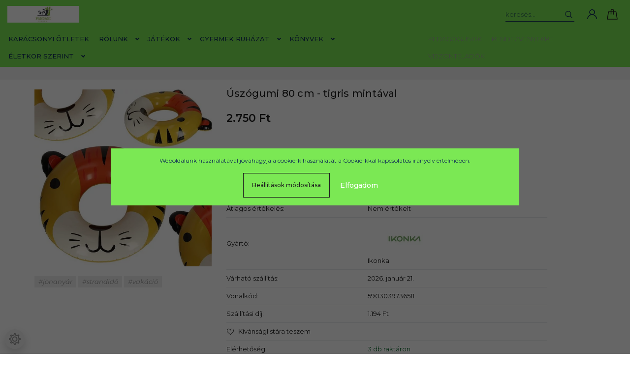

--- FILE ---
content_type: text/html; charset=UTF-8
request_url: https://pandani.hu/uszogumi-80-cm-tigris-mintaval
body_size: 29039
content:
<!DOCTYPE html>
<html lang="hu" dir="ltr">
<head>
    <title>Úszógumi 80 cm - tigris mintával</title>
    <meta charset="utf-8">
    <meta name="keywords" content="Úszógumi 80 cm - tigris mintával, Picik játékai - bölcsödés korosztály - 1 - 3 évesek,  ÉLETKOR SZERINT">
    <meta name="description" content="PanDani varázslatos mesevilágában csodás játékokat találsz mindenre, ami a gyerekek fejlesztésében segíthet. Fajáték, társasjáték,  fejlesztő játék, logikai játék, strandjáték, úszógumi, homokozó játék. Nyári játékok.">
    <meta name="robots" content="index, follow">
    <link rel="image_src" href="https://pandanivilaga.cdn.shoprenter.hu/custom/pandanivilaga/image/data/IKONKA/STRAND/Kolo-do-plywania-dmuchane-tygrysek-80cm-max-60kg-133681-680x680.jpg.webp?lastmod=1713686210.1675716376">
    <meta property="og:title" content="Úszógumi 80 cm - tigris mintával" />
    <meta property="og:type" content="product" />
    <meta property="og:url" content="https://pandani.hu/uszogumi-80-cm-tigris-mintaval" />
    <meta property="og:image" content="https://pandanivilaga.cdn.shoprenter.hu/custom/pandanivilaga/image/cache/w1719h900q100/IKONKA/STRAND/Kolo-do-plywania-dmuchane-tygrysek-80cm-max-60kg-133681-680x680.jpg.webp?lastmod=1713686210.1675716376" />
    <meta property="og:description" content="Úszógumi 80 cm - tigris mintával" />
    <link href="https://pandanivilaga.cdn.shoprenter.hu/custom/pandanivilaga/image/data/453696175_817122020598757_9030754790032815521_n.jpg?lastmod=1723540181.1675716376" rel="icon" />
    <link href="https://pandanivilaga.cdn.shoprenter.hu/custom/pandanivilaga/image/data/453696175_817122020598757_9030754790032815521_n.jpg?lastmod=1723540181.1675716376" rel="apple-touch-icon" />
    <base href="https://pandani.hu:443" />
    <meta name="google-site-verification" content="-rUUvFSX4ozntL_8VmCXqlVKtgLT-KHPt1Nx1A4lk0s" />

    <meta name="viewport" content="width=device-width, initial-scale=1, maximum-scale=1, user-scalable=0">
            <link href="https://pandani.hu/uszogumi-80-cm-tigris-mintaval" rel="canonical">
    
            
                <link rel="preconnect" href="https://fonts.googleapis.com">
    <link rel="preconnect" href="https://fonts.gstatic.com" crossorigin>
    <link href="https://fonts.googleapis.com/css2?family=Montserrat:ital,wght@0,300;0,400;0,500;0,600;0,700;0,800;1,300;1,400;1,800&display=swap" rel="stylesheet">
            <link rel="stylesheet" href="https://pandanivilaga.cdn.shoprenter.hu/web/compiled/css/fancybox2.css?v=1768402760" media="screen">
            <link rel="stylesheet" href="https://pandanivilaga.cdn.shoprenter.hu/custom/pandanivilaga/catalog/view/theme/milano_global/style/1736765651.1576854847.0.1749809144.css?v=null.1675716376" media="screen">
        <script>
        window.nonProductQuality = 100;
    </script>
    <script src="//ajax.googleapis.com/ajax/libs/jquery/1.10.2/jquery.min.js"></script>
    <script>window.jQuery || document.write('<script src="https://pandanivilaga.cdn.shoprenter.hu/catalog/view/javascript/jquery/jquery-1.10.2.min.js?v=1484139539"><\/script>');</script>
    <script type="text/javascript" src="//cdn.jsdelivr.net/npm/slick-carousel@1.8.1/slick/slick.min.js"></script>

                
        
    

    <!--Header JavaScript codes--><script src="https://pandanivilaga.cdn.shoprenter.hu/web/compiled/js/base.js?v=1768402759"></script><script src="https://pandanivilaga.cdn.shoprenter.hu/web/compiled/js/countdown.js?v=1768402759"></script><script src="https://pandanivilaga.cdn.shoprenter.hu/web/compiled/js/fancybox2.js?v=1768402759"></script><script src="https://pandanivilaga.cdn.shoprenter.hu/web/compiled/js/productreview.js?v=1768402759"></script><script src="https://pandanivilaga.cdn.shoprenter.hu/web/compiled/js/before_starter2_head.js?v=1768402759"></script><script src="https://pandanivilaga.cdn.shoprenter.hu/web/compiled/js/before_starter2_productpage.js?v=1768402759"></script><script src="https://pandanivilaga.cdn.shoprenter.hu/web/compiled/js/nanobar.js?v=1768402759"></script><!--Header jQuery onLoad scripts--><script>window.countdownFormat='%D:%H:%M:%S';var BASEURL='https://pandani.hu';Currency={"symbol_left":"","symbol_right":" Ft","decimal_place":0,"decimal_point":",","thousand_point":".","currency":"HUF","value":1};var ShopRenter=ShopRenter||{};ShopRenter.product={"id":7069,"sku":"2510","currency":"HUF","unitName":"db","price":2750,"name":"\u00dasz\u00f3gumi 80 cm - tigris mint\u00e1val","brand":"Ikonka","currentVariant":[],"parent":{"id":7069,"sku":"2510","unitName":"db","price":2750,"name":"\u00dasz\u00f3gumi 80 cm - tigris mint\u00e1val"}};$(document).ready(function(){$('.fancybox').fancybox({maxWidth:820,maxHeight:650,afterLoad:function(){wrapCSS=$(this.element).data('fancybox-wrapcss');if(wrapCSS){$('.fancybox-wrap').addClass(wrapCSS);}},helpers:{thumbs:{width:50,height:50}}});$('.fancybox-inline').fancybox({maxWidth:820,maxHeight:650,type:'inline'});});$(window).load(function(){var init_relatedproducts_Scroller=function(){$("#relatedproducts .aurora-scroll-click-mode").each(function(){var max=0;$(this).find($(".list_prouctname")).each(function(){var h=$(this).height();max=h>max?h:max;});$(this).find($(".list_prouctname")).each(function(){$(this).height(max);});});$("#relatedproducts .aurora-scroll-click-mode").auroraScroll({autoMode:"click",frameRate:60,speed:2.5,direction:-1,elementClass:"product-snapshot",pauseAfter:false,horizontal:true,visible:1,arrowsPosition:1},function(){initAurora();});}
init_relatedproducts_Scroller();});</script><script src="https://pandanivilaga.cdn.shoprenter.hu/web/compiled/js/vue/manifest.bundle.js?v=1768402756"></script><script>var ShopRenter=ShopRenter||{};ShopRenter.onCartUpdate=function(callable){document.addEventListener('cartChanged',callable)};ShopRenter.onItemAdd=function(callable){document.addEventListener('AddToCart',callable)};ShopRenter.onItemDelete=function(callable){document.addEventListener('deleteCart',callable)};ShopRenter.onSearchResultViewed=function(callable){document.addEventListener('AuroraSearchResultViewed',callable)};ShopRenter.onSubscribedForNewsletter=function(callable){document.addEventListener('AuroraSubscribedForNewsletter',callable)};ShopRenter.onCheckoutInitiated=function(callable){document.addEventListener('AuroraCheckoutInitiated',callable)};ShopRenter.onCheckoutShippingInfoAdded=function(callable){document.addEventListener('AuroraCheckoutShippingInfoAdded',callable)};ShopRenter.onCheckoutPaymentInfoAdded=function(callable){document.addEventListener('AuroraCheckoutPaymentInfoAdded',callable)};ShopRenter.onCheckoutOrderConfirmed=function(callable){document.addEventListener('AuroraCheckoutOrderConfirmed',callable)};ShopRenter.onCheckoutOrderPaid=function(callable){document.addEventListener('AuroraOrderPaid',callable)};ShopRenter.onCheckoutOrderPaidUnsuccessful=function(callable){document.addEventListener('AuroraOrderPaidUnsuccessful',callable)};ShopRenter.onProductPageViewed=function(callable){document.addEventListener('AuroraProductPageViewed',callable)};ShopRenter.onMarketingConsentChanged=function(callable){document.addEventListener('AuroraMarketingConsentChanged',callable)};ShopRenter.onCustomerRegistered=function(callable){document.addEventListener('AuroraCustomerRegistered',callable)};ShopRenter.onCustomerLoggedIn=function(callable){document.addEventListener('AuroraCustomerLoggedIn',callable)};ShopRenter.onCustomerUpdated=function(callable){document.addEventListener('AuroraCustomerUpdated',callable)};ShopRenter.onCartPageViewed=function(callable){document.addEventListener('AuroraCartPageViewed',callable)};ShopRenter.customer={"userId":0,"userClientIP":"18.222.251.119","userGroupId":8,"customerGroupTaxMode":"gross","customerGroupPriceMode":"only_gross","email":"","phoneNumber":"","name":{"firstName":"","lastName":""}};ShopRenter.theme={"name":"milano_global","family":"milano","parent":""};ShopRenter.shop={"name":"pandanivilaga","locale":"hu","currency":{"code":"HUF","rate":1},"domain":"pandanivilaga.myshoprenter.hu"};ShopRenter.page={"route":"product\/product","queryString":"uszogumi-80-cm-tigris-mintaval"};ShopRenter.formSubmit=function(form,callback){callback();};let loadedAsyncScriptCount=0;function asyncScriptLoaded(position){loadedAsyncScriptCount++;if(position==='body'){if(document.querySelectorAll('.async-script-tag').length===loadedAsyncScriptCount){if(/complete|interactive|loaded/.test(document.readyState)){document.dispatchEvent(new CustomEvent('asyncScriptsLoaded',{}));}else{document.addEventListener('DOMContentLoaded',()=>{document.dispatchEvent(new CustomEvent('asyncScriptsLoaded',{}));});}}}}</script><script type="text/javascript"async class="async-script-tag"onload="asyncScriptLoaded('header')"src="https://frontend.embedi.hu/shoprenter/66cd5601040d52f4aa3de310/platform.js"></script><script type="text/javascript"async class="async-script-tag"onload="asyncScriptLoaded('header')"src="https://smartarget.online/loader.js?type=int&u=3590cb88da6b5d8705a9cb0fcd136580625f1606&source=shoprenter_whatsapp"></script><script type="text/javascript"async class="async-script-tag"onload="asyncScriptLoaded('header')"src="https://smartarget.online/loader.js?type=int&u=3590cb88da6b5d8705a9cb0fcd136580625f1606&source=shoprenter_whatsapp"></script><script type="text/javascript"async class="async-script-tag"onload="asyncScriptLoaded('header')"src="https://smartarget.online/loader.js?type=int&u=3590cb88da6b5d8705a9cb0fcd136580625f1606&source=shoprenter_whatsapp"></script><script type="text/javascript"src="https://pandanivilaga.cdn.shoprenter.hu/web/compiled/js/vue/customerEventDispatcher.bundle.js?v=1768402756"></script>                <script>window["bp"]=window["bp"]||function(){(window["bp"].q=window["bp"].q||[]).push(arguments);};window["bp"].l=1*new Date();scriptElement=document.createElement("script");firstScript=document.getElementsByTagName("script")[0];scriptElement.async=true;scriptElement.src='https://pixel.barion.com/bp.js';firstScript.parentNode.insertBefore(scriptElement,firstScript);window['barion_pixel_id']='BP-52X889VCXG-A0';bp('init','addBarionPixelId','BP-52X889VCXG-A0');</script><noscript>
    <img height="1" width="1" style="display:none" alt="Barion Pixel" src="https://pixel.barion.com/a.gif?ba_pixel_id='BP-52X889VCXG-A0'&ev=contentView&noscript=1">
</noscript>

            
            <script>window.dataLayer=window.dataLayer||[];function gtag(){dataLayer.push(arguments)};var ShopRenter=ShopRenter||{};ShopRenter.config=ShopRenter.config||{};ShopRenter.config.googleConsentModeDefaultValue="denied";</script>                        <script type="text/javascript" src="https://pandanivilaga.cdn.shoprenter.hu/web/compiled/js/vue/googleConsentMode.bundle.js?v=1768402756"></script>

            <!-- Meta Pixel Code -->
<script>
!function(f,b,e,v,n,t,s)
{if(f.fbq)return;n=f.fbq=function(){n.callMethod?
n.callMethod.apply(n,arguments):n.queue.push(arguments)};
if(!f._fbq)f._fbq=n;n.push=n;n.loaded=!0;n.version='2.0';
n.queue=[];t=b.createElement(e);t.async=!0;
t.src=v;s=b.getElementsByTagName(e)[0];
s.parentNode.insertBefore(t,s)}(window, document,'script',
'https://connect.facebook.net/en_US/fbevents.js');
fbq('consent', 'revoke');
fbq('init', '490847862618627');
fbq('track', 'PageView');
document.addEventListener('AuroraProductPageViewed', function(auroraEvent) {
                    fbq('track', 'ViewContent', {
                        content_type: 'product',
                        content_ids: [auroraEvent.detail.product.id.toString()],
                        value: parseFloat(auroraEvent.detail.product.grossUnitPrice),
                        currency: auroraEvent.detail.product.currency
                    }, {
                        eventID: auroraEvent.detail.event.id
                    });
                });
document.addEventListener('AuroraAddedToCart', function(auroraEvent) {
    var fbpId = [];
    var fbpValue = 0;
    var fbpCurrency = '';

    auroraEvent.detail.products.forEach(function(item) {
        fbpValue += parseFloat(item.grossUnitPrice) * item.quantity;
        fbpId.push(item.id);
        fbpCurrency = item.currency;
    });


    fbq('track', 'AddToCart', {
        content_ids: fbpId,
        content_type: 'product',
        value: fbpValue,
        currency: fbpCurrency
    }, {
        eventID: auroraEvent.detail.event.id
    });
})
window.addEventListener('AuroraMarketingCookie.Changed', function(event) {
            let consentStatus = event.detail.isAccepted ? 'grant' : 'revoke';
            if (typeof fbq === 'function') {
                fbq('consent', consentStatus);
            }
        });
</script>
<noscript><img height="1" width="1" style="display:none"
src="https://www.facebook.com/tr?id=490847862618627&ev=PageView&noscript=1"
/></noscript>
<!-- End Meta Pixel Code -->
            <!-- Google Tag Manager -->
<script>
  window.dataLayer = window.dataLayer || [];
  function gtag(){dataLayer.push(arguments);}
  gtag('js', new Date());

  gtag('config', 'AW-936626723');
</script>
<!-- End Google Tag Manager -->
            
            <meta name="google-site-verification" content="AFdexjDY-xFGCWt5FKwRBOxCnQn8xKYJLt55WIWu-aM"/>

                <!--Global site tag(gtag.js)--><script async src="https://www.googletagmanager.com/gtag/js?id=AW-936626723"></script><script>window.dataLayer=window.dataLayer||[];function gtag(){dataLayer.push(arguments);}
gtag('js',new Date());gtag('config','AW-936626723',{"allow_enhanced_conversions":true});gtag('config','AW-10981732142',{"allow_enhanced_conversions":true});gtag('config','G-3DVYTHT4C5');gtag('config',' AW-10981732142',{"allow_enhanced_conversions":true});gtag('config','AW-17060698419');</script>                                <script type="text/javascript" src="https://pandanivilaga.cdn.shoprenter.hu/web/compiled/js/vue/GA4EventSender.bundle.js?v=1768402756"></script>

    
    
</head>

    
<body id="body" class="page-body product-page-body show-quantity-in-module milano_global-body desktop-device" role="document">
<!--Google Tag Manager(noscript)--><script asy<!--End Google Tag Manager(noscript)--><div id="fb-root"></div><script>(function(d,s,id){var js,fjs=d.getElementsByTagName(s)[0];if(d.getElementById(id))return;js=d.createElement(s);js.id=id;js.src="//connect.facebook.net/hu_HU/sdk/xfbml.customerchat.js#xfbml=1&version=v2.12&autoLogAppEvents=1";fjs.parentNode.insertBefore(js,fjs);}(document,"script","facebook-jssdk"));</script>
                    

<!-- cached -->    <div class="nanobar-cookie-cog d-flex-center rounded-circle js-hidden-nanobar-button">
        <svg xmlns="https://www.w3.org/2000/svg" width="24" height="24" viewBox="0 0 512 512">
    <path fill="currentColor"
          d="M512 289.7v-67.5l-68.2-18.1c-4.3-15.4-10.4-30.2-18.4-44.2l34.9-60.6 -47.6-47.6 -60.6 34.9c-14-8-28.8-14.1-44.2-18.4L289.7 0h-67.5l-18.1 68.2c-15.4 4.3-30.2 10.4-44.2 18.4L99.4 51.7 51.7 99.4l34.9 60.6c-8 14-14.1 28.8-18.4 44.2L0 222.3v67.5l68.2 18.1c4.3 15.4 10.4 30.2 18.4 44.2l-34.9 60.6 47.6 47.6 60.6-34.9c14 8 28.8 14.1 44.2 18.4l18.1 68.2h67.5l18.1-68.2c15.4-4.3 30.2-10.4 44.2-18.4l60.6 34.9 47.6-47.6 -34.9-60.6c8-14 14.1-28.8 18.4-44.2L512 289.7zM410.1 275.5l-2.5 12.1c-3.9 18.9-11.4 36.8-22.1 53.2l-6.8 10.3 31.6 55 -4.3 4.3 -55-31.6 -10.3 6.8c-16.4 10.8-34.3 18.2-53.2 22.1l-12.1 2.5L259 472h-6l-16.5-61.9 -12.1-2.5c-18.9-3.9-36.8-11.4-53.2-22.1l-10.3-6.8 -55 31.6 -4.3-4.3 31.6-55 -6.8-10.3c-10.8-16.4-18.2-34.3-22.1-53.2l-2.5-12.1L40 259v-6l61.9-16.5 2.5-12.1c3.9-18.9 11.4-36.8 22.1-53.2l6.8-10.3 -31.6-55 4.3-4.3 55 31.6 10.3-6.8c16.4-10.8 34.3-18.2 53.2-22.1l12.1-2.5L253 40h6l16.5 61.9 12.1 2.5c18.9 3.9 36.8 11.4 53.2 22.1l10.3 6.8 55-31.6 4.3 4.3 -31.6 55 6.8 10.3c10.8 16.4 18.2 34.3 22.1 53.2l2.5 12.1L472 253v6L410.1 275.5z"/>
    <path fill="currentColor"
          d="M256 140c-64 0-116 52-116 116s52 116 116 116 116-52 116-116S320 140 256 140zM256 332c-41.9 0-76-34.1-76-76s34.1-76 76-76 76 34.1 76 76S297.9 332 256 332z"/>
</svg>
    </div>
<div class="Fixed nanobar js-nanobar-first-login">
    <div class="container nanobar-container">
        <div class="row flex-column flex-sm-row">
            <div class="col-12 col-sm-6 col-lg-8 nanobar-text-cookies align-self-center text-sm-left">
                Weboldalunk használatával jóváhagyja a cookie-k használatát a Cookie-kkal kapcsolatos irányelv értelmében.
            </div>
            <div class="col-12 col-sm-6 col-lg-4 nanobar-buttons mt-3 m-sm-0 text-center text-sm-right nanobar-action-buttons">
                <a href="" class="btn btn-outline-primary nanobar-settings-button js-nanobar-settings-button">
                    Beállítások módosítása
                </a>
                <a href="" class="btn btn-primary nanobar-btn js-nanobar-close-cookies"
                   data-button-save-text="Beállítások mentése">
                    Elfogadom
                </a>
            </div>
        </div>
        <div class="nanobar-cookies js-nanobar-cookies flex-column flex-sm-row text-left pt-3 mt-3"
             style="display: none;">
            <div class="form-check pt-2 pb-2 pr-2 mb-0">
                <div class="custom-control custom-checkbox">
                    <input id="required_cookies" class="custom-control-input" type="checkbox" name="required_cookies" disabled checked/>
                    <label for="required_cookies" class="custom-control-label">
                        Szükséges cookie-k
                        <div class="cookies-help-text">
                            Ezek a cookie-k segítenek abban, hogy a webáruház használható és működőképes legyen.
                        </div>
                    </label>
                </div>
            </div>
            <div class="form-check pt-2 pb-2 pr-2 mb-0">
                <div class="custom-control custom-checkbox">
                    <input id="marketing_cookies" class="custom-control-input js-nanobar-marketing-cookies" type="checkbox"
                           name="marketing_cookies"  checked />
                    <label for="marketing_cookies" class="custom-control-label">
                        Marketing cookie-k
                        <div class="cookies-help-text">
                            Ezeket a cookie-k segítenek abban, hogy az Ön érdeklődési körének megfelelő reklámokat és termékeket jelenítsük meg a webáruházban.
                        </div>
                    </label>
                </div>
            </div>
        </div>
    </div>
</div>

<script>
    (function ($) {
        $(document).ready(function () {
            new AuroraNanobar.FirstLogNanobarCheckbox(jQuery('.js-nanobar-first-login'), 'modal');
        });
    })(jQuery);
</script>
<style>
    body[data-nanobar-position="top"] .product-sticky-wrapper-mobile {
        top: auto;
        bottom: 0;
    }

    @media only screen and (min-width: 992px) {
        body[data-nanobar-position="top"] .sticky-top {
            top: auto;
        }
    }
</style>
<!-- /cached -->

                <!-- page-wrap -->
                    <div class="page-wrap">
                                                            
    <header class="sticky-top sticky-head d-none d-lg-block">
        <div class="container-fluid header-container">
            <div class="header-middle row no-gutters align-items-center justify-content-between">
                <div class="header-middle-left">
                    <!-- cached -->
    <a class="navbar-brand header-logo" href="/"><img style="border: 0; max-width: 640px;" src="https://pandanivilaga.cdn.shoprenter.hu/custom/pandanivilaga/image/cache/w640h150m00/pandani2uj.jpg?v=1723540181" title="Pandani Világa Játékbolt" alt="Pandani Világa Játékbolt" /></a>
<!-- /cached -->
                </div>
                <div class="header-middle-center mr-auto">
                    <nav class="navbar navbar-expand-lg justify-content-start">
                        


                    
            <div id="module_category_wrapper" class="module-category-wrapper">
    
    <div id="category"
         class="module content-module header-position hide-top category-module" >
                <div class="module-body">
                        <div id="category-nav">
            

<ul class="nav nav-pills category category-menu sf-menu sf-horizontal cached">
    <li id="cat_363" class="nav-item item category-list module-list even">
    <a href="https://pandani.hu/karacsony" class="nav-link">
        KARÁCSONYI ÖTLETEK
    </a>
    </li><li id="cat_158" class="nav-item item category-list module-list parent odd">
    <a href="https://pandani.hu/rolunk" class="nav-link">
        RÓLUNK
    </a>
            <ul class="nav flex-column children"><li id="cat_159" class="nav-item item category-list module-list even">
    <a href="https://pandani.hu/rolunk/csapat" class="nav-link">
        CSAPAT
    </a>
    </li><li id="cat_160" class="nav-item item category-list module-list odd">
    <a href="https://pandani.hu/rolunk/mesekonyvunk" class="nav-link">
        MESEKÖNYVÜNK
    </a>
    </li><li id="cat_162" class="nav-item item category-list module-list even">
    <a href="https://pandani.hu/rolunk/pandani-mondokai" class="nav-link">
        PANDANI MONDÓKÁI
    </a>
    </li><li id="cat_170" class="nav-item item category-list module-list odd">
    <a href="https://pandani.hu/rolunk/galeria" class="nav-link">
        GALÉRIA
    </a>
    </li></ul>
    </li><li id="cat_163" class="nav-item item category-list module-list parent even">
    <a href="https://pandani.hu/jatekok" class="nav-link">
        Játékok
    </a>
            <ul class="nav flex-column children"><li id="cat_254" class="nav-item item category-list module-list even">
    <a href="https://pandani.hu/jatekok/ajandektargyak" class="nav-link">
        Ajándéktárgyak
    </a>
    </li><li id="cat_335" class="nav-item item category-list module-list odd">
    <a href="https://pandani.hu/jatekok/furdojatekok" class="nav-link">
        Fürdőjátékok / Vizesjátékok
    </a>
    </li><li id="cat_379" class="nav-item item category-list module-list even">
    <a href="https://pandani.hu/jatekok/halloween" class="nav-link">
        Halloween
    </a>
    </li><li id="cat_358" class="nav-item item category-list module-list odd">
    <a href="https://pandani.hu/jatekok/kornyezetbarat" class="nav-link">
        Környezetbarát játékok
    </a>
    </li><li id="cat_323" class="nav-item item category-list module-list even">
    <a href="https://pandani.hu/jatekok/kreativ-gyurma-szinezo" class="nav-link">
        Kreatív - Gyurma - Szinező
    </a>
    </li><li id="cat_233" class="nav-item item category-list module-list odd">
    <a href="https://pandani.hu/jatekok/logikaijatekok" class="nav-link">
        Logikai játékok
    </a>
    </li><li id="cat_352" class="nav-item item category-list module-list even">
    <a href="https://pandani.hu/jatekok/mesehos" class="nav-link">
        Mesehősök és akciófigurák
    </a>
    </li><li id="cat_317" class="nav-item item category-list module-list parent odd">
    <a href="https://pandani.hu/jatekok/puzzle" class="nav-link">
        Puzzle és kirakó
    </a>
            <ul class="nav flex-column children"><li id="cat_374" class="nav-item item category-list module-list even">
    <a href="https://pandani.hu/jatekok/puzzle/puzzle-felnotteknek-374" class="nav-link">
        Prémium puzzle felnőtteknek
    </a>
    </li><li id="cat_373" class="nav-item item category-list module-list odd">
    <a href="https://pandani.hu/jatekok/puzzle/puzzle-gyerekeknek-373" class="nav-link">
        Puzzle gyerekeknek
    </a>
    </li></ul>
    </li><li id="cat_349" class="nav-item item category-list module-list even">
    <a href="https://pandani.hu/jatekok/sportjatek" class="nav-link">
        Sport játékok
    </a>
    </li><li id="cat_361" class="nav-item item category-list module-list odd">
    <a href="https://pandani.hu/jatekok/nyarijatekok" class="nav-link">
        Strandjátékok
    </a>
    </li><li id="cat_299" class="nav-item item category-list module-list parent even">
    <a href="https://pandani.hu/jatekok/szerepjatekok" class="nav-link">
        Szerepjátékok
    </a>
            <ul class="nav flex-column children"><li id="cat_302" class="nav-item item category-list module-list even">
    <a href="https://pandani.hu/jatekok/szerepjatekok/jatekautok-jarganyok" class="nav-link">
        Autók - Járgányok
    </a>
    </li><li id="cat_305" class="nav-item item category-list module-list odd">
    <a href="https://pandani.hu/jatekok/szerepjatekok/gyerekkonyha" class="nav-link">
        Gyerekkonyha
    </a>
    </li><li id="cat_338" class="nav-item item category-list module-list even">
    <a href="https://pandani.hu/jatekok/szerepjatekok/jatekbaba" class="nav-link">
        Játékbabák és kiegészítők
    </a>
    </li><li id="cat_329" class="nav-item item category-list module-list odd">
    <a href="https://pandani.hu/jatekok/szerepjatekok/plussok" class="nav-link">
        Plüssök
    </a>
    </li></ul>
    </li><li id="cat_215" class="nav-item item category-list module-list parent odd">
    <a href="https://pandani.hu/jatekok/tarsasjatekok" class="nav-link">
        Társasjátékok
    </a>
            <ul class="nav flex-column children"><li id="cat_377" class="nav-item item category-list module-list even">
    <a href="https://pandani.hu/jatekok/tarsasjatekok/kartyajatek" class="nav-link">
        Kártyajátékok
    </a>
    </li><li id="cat_372" class="nav-item item category-list module-list odd">
    <a href="https://pandani.hu/jatekok/tarsasjatekok/memoriajatek" class="nav-link">
        Memóriajátékok
    </a>
    </li></ul>
    </li><li id="cat_285" class="nav-item item category-list module-list even">
    <a href="https://pandani.hu/jatekok/tudomany-robotika" class="nav-link">
        Tudomány és robotika oktató játékok
    </a>
    </li><li id="cat_236" class="nav-item item category-list module-list odd">
    <a href="https://pandani.hu/jatekok/ugyessegi-jatekok" class="nav-link">
        Ügyességi játékok
    </a>
    </li><li id="cat_293" class="nav-item item category-list module-list parent even">
    <a href="https://pandani.hu/jatekok/fejlesztojatekok" class="nav-link">
        Fejlesztő játékok
    </a>
            <ul class="nav flex-column children"><li id="cat_320" class="nav-item item category-list module-list even">
    <a href="https://pandani.hu/jatekok/fejlesztojatekok/csendeskonyvek" class="nav-link">
        Csendes könyvek
    </a>
    </li><li id="cat_341" class="nav-item item category-list module-list odd">
    <a href="https://pandani.hu/jatekok/fejlesztojatekok/dobble-figyelem" class="nav-link">
        Dobble és  figyelemfejlesztő játék
    </a>
    </li><li id="cat_311" class="nav-item item category-list module-list even">
    <a href="https://pandani.hu/jatekok/fejlesztojatekok/epitojatekok" class="nav-link">
        Építőjátékok és összeszerelő játékok
    </a>
    </li><li id="cat_314" class="nav-item item category-list module-list odd">
    <a href="https://pandani.hu/jatekok/fejlesztojatekok/formabeillesztok-formabedobok" class="nav-link">
        Formabeillesztők, formabedobók
    </a>
    </li><li id="cat_326" class="nav-item item category-list module-list even">
    <a href="https://pandani.hu/jatekok/fejlesztojatekok/fuzos-jatekok-fuzocskek" class="nav-link">
        Fűzős játékok, fűzőcskék
    </a>
    </li><li id="cat_308" class="nav-item item category-list module-list odd">
    <a href="https://pandani.hu/jatekok/fejlesztojatekok/mintakovetojatekok" class="nav-link">
        Mintakövető játékok
    </a>
    </li><li id="cat_296" class="nav-item item category-list module-list even">
    <a href="https://pandani.hu/jatekok/fejlesztojatekok/montessorijatekok" class="nav-link">
        Montessori játékok
    </a>
    </li><li id="cat_346" class="nav-item item category-list module-list odd">
    <a href="https://pandani.hu/jatekok/fejlesztojatekok/oltozteto-jatek" class="nav-link">
        Öltöztető játékok
    </a>
    </li></ul>
    </li><li id="cat_344" class="nav-item item category-list module-list odd">
    <a href="https://pandani.hu/jatekok/jatekhangszerek" class="nav-link">
        Játékhangszerek
    </a>
    </li><li id="cat_169" class="nav-item item category-list module-list even">
    <a href="https://pandani.hu/jatekok/fajatekok" class="nav-link">
        Fajátékok
    </a>
    </li><li id="cat_190" class="nav-item item category-list module-list parent odd">
    <a href="https://pandani.hu/jatekok/kezmuves-termekek" class="nav-link">
        Kézműves termékek
    </a>
            <ul class="nav flex-column children"><li id="cat_289" class="nav-item item category-list module-list even">
    <a href="https://pandani.hu/jatekok/kezmuves-termekek/kezmuves-ajandek" class="nav-link">
        Kézműves ajándéktárgyak
    </a>
    </li><li id="cat_290" class="nav-item item category-list module-list odd">
    <a href="https://pandani.hu/jatekok/kezmuves-termekek/kezmuves-pluss" class="nav-link">
        Kézműves plússök
    </a>
    </li><li id="cat_144" class="nav-item item category-list module-list even">
    <a href="https://pandani.hu/jatekok/kezmuves-termekek/kezmuvesfajatek" class="nav-link">
        Kézműves fa termékek
    </a>
    </li></ul>
    </li><li id="cat_157" class="nav-item item category-list module-list even">
    <a href="https://pandani.hu/jatekok/iskolaszerek" class="nav-link">
        Iskolaszerek
    </a>
    </li><li id="cat_143" class="nav-item item category-list module-list odd">
    <a href="https://pandani.hu/jatekok/kartonjatekok" class="nav-link">
        Karton játékok
    </a>
    </li><li id="cat_230" class="nav-item item category-list module-list even">
    <a href="https://pandani.hu/jatekok/pelenka-csorgo-ragoka" class="nav-link">
        Pelenkák / Csörgők / Rágókák
    </a>
    </li></ul>
    </li><li id="cat_270" class="nav-item item category-list module-list parent odd">
    <a href="https://pandani.hu/gyerekdivat" class="nav-link">
        Gyermek ruházat
    </a>
            <ul class="nav flex-column children"><li id="cat_272" class="nav-item item category-list module-list parent even">
    <a href="https://pandani.hu/gyerekdivat/gyerekruhak" class="nav-link">
        Gyerekruhák
    </a>
            <ul class="nav flex-column children"><li id="cat_273" class="nav-item item category-list module-list even">
    <a href="https://pandani.hu/gyerekdivat/gyerekruhak/fiu-ruhak" class="nav-link">
        Fiú ruhák
    </a>
    </li><li id="cat_275" class="nav-item item category-list module-list odd">
    <a href="https://pandani.hu/gyerekdivat/gyerekruhak/kislanyruhak" class="nav-link">
        Kislány ruhák
    </a>
    </li></ul>
    </li><li id="cat_356" class="nav-item item category-list module-list odd">
    <a href="https://pandani.hu/gyerekdivat/jelmezek" class="nav-link">
        Jelmezek maszkok és kiegészítők
    </a>
    </li><li id="cat_277" class="nav-item item category-list module-list even">
    <a href="https://pandani.hu/gyerekdivat/kezmuves-plussok" class="nav-link">
        Magyar Mama Varta
    </a>
    </li></ul>
    </li><li id="cat_257" class="nav-item item category-list module-list parent even">
    <a href="https://pandani.hu/konyvek" class="nav-link">
        Könyvek
    </a>
            <ul class="nav flex-column children"><li id="cat_258" class="nav-item item category-list module-list parent even">
    <a href="https://pandani.hu/konyvek/gyerekkonyvek" class="nav-link">
        Gyerekkönyvek
    </a>
            <ul class="nav flex-column children"><li id="cat_366" class="nav-item item category-list module-list even">
    <a href="https://pandani.hu/konyvek/gyerekkonyvek/angol-nyelvu-gyerekkonyvek" class="nav-link">
        Angol nyelvű gyerekkönyvek
    </a>
    </li><li id="cat_259" class="nav-item item category-list module-list odd">
    <a href="https://pandani.hu/konyvek/gyerekkonyvek/mesekonyvek-259" class="nav-link">
        Mesekönyvek
    </a>
    </li><li id="cat_138" class="nav-item item category-list module-list even">
    <a href="https://pandani.hu/konyvek/gyerekkonyvek/mesekonyvek" class="nav-link">
        Képeskönyvek
    </a>
    </li></ul>
    </li><li id="cat_262" class="nav-item item category-list module-list odd">
    <a href="https://pandani.hu/konyvek/konyvek-szuloknek" class="nav-link">
        Könyvek szülőknek
    </a>
    </li><li id="cat_287" class="nav-item item category-list module-list even">
    <a href="https://pandani.hu/konyvek/matricas-fuzetek" class="nav-link">
        Matricás füzetek
    </a>
    </li></ul>
    </li><li id="cat_193" class="nav-item item category-list module-list parent odd">
    <a href="https://pandani.hu/eletkor-szerint" class="nav-link">
         ÉLETKOR SZERINT
    </a>
            <ul class="nav flex-column children"><li id="cat_265" class="nav-item item category-list module-list even">
    <a href="https://pandani.hu/eletkor-szerint/a-legkisebbek-jatekai" class="nav-link">
        A legkisebbek játékai - 0-1 éves korosztály
    </a>
    </li><li id="cat_181" class="nav-item item category-list module-list odd">
    <a href="https://pandani.hu/eletkor-szerint/bolcsodesek-jatekai" class="nav-link">
        Picik játékai - bölcsödés korosztály - 1 - 3 évesek
    </a>
    </li><li id="cat_187" class="nav-item item category-list module-list even">
    <a href="https://pandani.hu/eletkor-szerint/ovodasok-jatekai" class="nav-link">
        Kicsik játékai - Óvodások játékai - 3 - 6 évesek
    </a>
    </li><li id="cat_195" class="nav-item item category-list module-list odd">
    <a href="https://pandani.hu/eletkor-szerint/kisiskolasok-jatekai" class="nav-link">
        Játékok a már tanulóknak - Iskolások játékai - 6 -10 évesek
    </a>
    </li><li id="cat_369" class="nav-item item category-list module-list even">
    <a href="https://pandani.hu/eletkor-szerint/jatekok-az-orok-gyerekeknek-10-eves-kortol-99-eves-korig" class="nav-link">
        Játékok az örök gyerekeknek - 10 éves kortól 99 éves korig
    </a>
    </li><li id="cat_371" class="nav-item item category-list module-list odd">
    <a href="https://pandani.hu/eletkor-szerint/jatekok-18-ev-felett-18-eves-kortol" class="nav-link">
        Játékok 18 év felett - 18 éves kortól
    </a>
    </li></ul>
    </li>
</ul>

<script>$(function(){$("ul.category").superfish({animation:{opacity:'show'},popUpSelector:"ul.category,ul.children,.js-subtree-dropdown",delay:400,speed:'normal',hoverClass:'js-sf-hover'});});</script>        </div>
            </div>
                                </div>
        <script>$(document).ready(function(){if($('li.align-0.nav-item').length){$('li.align-0.nav-item').each(function(){$headerMiddleHeight=$('.header-middle').height();$leftDropdownTopPosition=$(this).position().top;$(this).find('.subtree-dropdown.children').css('top',Math.round($headerMiddleHeight-$leftDropdownTopPosition))});}
if($('li.align-1.nav-item').length){$('li.align-1.nav-item').each(function(){$fullwidthDropdownCenterPosition=$(this).outerWidth()/ 2;$fullwidthDropdownItemPosition=$(this).position().left;$(this).find('.subtree-arrow').css('left',$fullwidthDropdownItemPosition+$fullwidthDropdownCenterPosition);});}
if($('li.align-2.nav-item').length){$headerMiddleHeight=$('.header-middle').height();$('li.align-2.nav-item').each(function(){$righthDropdownCenterPosition=$(this).outerWidth()/ 2;$righthDropdownTopPosition=$(this).position().top;$(this).find('.subtree-arrow').css('right',$righthDropdownCenterPosition);$(this).find('.subtree-dropdown.children').css('top',Math.round($headerMiddleHeight-$righthDropdownTopPosition))});}});</script>
            </div>
    

                        <!-- cached -->
    <ul class="nav headermenu-list">
                    <li class="nav-item">
                <a class="nav-link" href="https://pandani.hu/pedagogus"
                   target="_self"
                                       title="Pedagógusok"
                >
                    Pedagógusok
                </a>
                            </li>
                    <li class="nav-item">
                <a class="nav-link" href="https://pandani.hu/rendezvenyek"
                   target="_self"
                                       title="Rendezvényekre"
                >
                    Rendezvényekre
                </a>
                            </li>
                    <li class="nav-item">
                <a class="nav-link" href="https://pandani.hu/viszontelado"
                   target="_self"
                                       title="Viszonteladók"
                >
                    Viszonteladók
                </a>
                            </li>
            </ul>
    <!-- /cached -->
                    </nav>
                </div>
                <div class="header-middle-right d-flex align-items-center justify-content-end">
                                            
<div class="dropdown search-module d-flex">
    <div class="input-group">
        <input class="form-control disableAutocomplete" type="text" placeholder="keresés..." value=""
               id="filter_keyword" 
               onclick="this.value=(this.value==this.defaultValue)?'':this.value;"/>
        <div class="input-group-append">
            <button class="btn py-0" onclick="moduleSearch();">
                <svg xmlns="https://www.w3.org/2000/svg" viewBox="0 0 512 512" width="15" fill="currentColor">
    <path
        d="M495 466.2L377.2 348.4c29.2-35.6 46.8-81.2 46.8-130.9C424 103.5 331.5 11 217.5 11 103.4 11 11 103.5 11 217.5S103.4 424 217.5 424c49.7 0 95.2-17.5 130.8-46.7L466.1 495c8 8 20.9 8 28.9 0 8-7.9 8-20.9 0-28.8zm-277.5-83.3C126.2 382.9 52 308.7 52 217.5S126.2 52 217.5 52C308.7 52 383 126.3 383 217.5s-74.3 165.4-165.5 165.4z"/>
</svg>

            </button>
        </div>
    </div>

    <input type="hidden" id="filter_description" value="1"/>
    <input type="hidden" id="search_shopname" value="pandanivilaga"/>
    <div id="results" class="dropdown-menu search-results"></div>
</div>


                                        <!-- cached -->
    <ul class="nav login-list">
                    <li class="nav-item nav-item-login">
                <a class="nav-link d-flex align-items-center" href="index.php?route=account/login"
                   title="Belépés">
                    <span class="d-none d-lg-flex d-xxxl-none">
                        <svg xmlns="https://www.w3.org/2000/svg" viewBox="0 0 512 512" fill="currentColor" width="20" height="20">
    <path
        d="M437.02 330.98c-27.883-27.882-61.071-48.523-97.281-61.018C378.521 243.251 404 198.548 404 148 404 66.393 337.607 0 256 0S108 66.393 108 148c0 50.548 25.479 95.251 64.262 121.962-36.21 12.495-69.398 33.136-97.281 61.018C26.629 379.333 0 443.62 0 512h40c0-119.103 96.897-216 216-216s216 96.897 216 216h40c0-68.38-26.629-132.667-74.98-181.02zM256 256c-59.551 0-108-48.448-108-108S196.449 40 256 40s108 48.448 108 108-48.449 108-108 108z"/>
</svg>

                    </span>
                    <span class="d-none d-xxxl-flex">
                        Belépés
                    </span>
                </a>
            </li>
            <li class="nav-item nav-item-register d-none">
                <a class="nav-link" href="index.php?route=account/create" title="Regisztráció">
                    Regisztráció
                </a>
            </li>
            </ul>
<!-- /cached -->
                                            
                                        <div id="js-cart">
                        <hx:include src="/_fragment?_path=_format%3Dhtml%26_locale%3Den%26_controller%3Dmodule%252Fcart&amp;_hash=qK%2Bc25z28OBzcfMb5eqdvvkVdHqPiIdg8CI1U9hsNuU%3D"></hx:include>
                    </div>
                </div>
            </div>
        </div>
    </header>

                                    
                <main>
                                            <div id="section-header_marketing" class="section-wrapper ">
    
        <div class="header-bottom module-body section-module-body header-marketinf-section-section-body">
        <div class="header-bottom header-marketing-section-position row no-gutters align-items-center justify-content-between">
            <div class="container home-container p-0">
                <div class="row sr-row no-gutters header-marketing-section-row">
                                                                                                        <div class="header-marketing-section-col col d-flex align-items-center">
                                                                                                                <div class="header-marketing-box d-flex justify-content-center">
                                            <a class="header-marketing-box-link" href="https://pandani.hu/fejleszto-jatekok">
                                                                                        <span class="header-marketing-wrapper">
                                                                                            <span class="header-marketing-title">
                                                    PANDANI VILÁGA - A  FEJLESZTŐ MESEVILÁG - FEJLESZTŐ JÁTÉKOK ÓRIÁSI VÁLASZTÉKBANN
                                                </span>
                                                                                    </span>
                                    
                                            </a>
                                        </div>
                                                                    </div>
                                                                                                                <div class="header-marketing-section-col col d-flex align-items-center">
                                                                                                                <div class="header-marketing-box d-flex justify-content-center">
                                            <a class="header-marketing-box-link" href="https://pandani.hu">
                                                                                        <span class="header-marketing-wrapper">
                                                                                            <span class="header-marketing-title">
                                                    FEJLESZTŐ JÁTÉKBOLT
                                                </span>
                                                                                    </span>
                                    
                                            </a>
                                        </div>
                                                                    </div>
                                                                                        </div>
            </div>
        </div>
    </div>
    <script>
        $(document).ready(function () {

            var breakpointLg = parseInt(window.getComputedStyle(document.body).getPropertyValue('--breakpoint-lg'));
            $('.header-marketing-section-row').slick({
                slidesToShow: 1,
                slidesToScroll: 1,
                autoplay: true,
                autoplaySpeed: 2000,
                mobileFirst: true,
                arrows: false,
                dots: false,
                responsive: [
                    {
                        breakpoint: breakpointLg,
                        settings: 'unslick'
                    }
                ]
            });
        });
    </script>
<style>

    .header-marketing-section-position {
        background-color: #f3f3f3;
        padding: 19px 0 20px 0;
    }

    .header-marketing-title {
        color: #111111;
        background-color: #f3f3f3;
        font-size: 0.6875rem;
        line-height: 0.875rem;
    }

    .header-marketing-title strong {
        color: #1f1f1f;
    }

    @media (max-width: 991px) {

        .header-marketing-section-position {
            padding-top: 9px;
            padding-bottom: 10px;
        }

        .header-marketing-section-row {
            flex-direction: column;
        }

        .header-marketing-section-col {
            justify-content: center;
        }
    }

    @media (min-width: 992px) {

        .header-marketing-title {
            white-space: nowrap;
        }

        .header-marketing-section-row .header-marketing-section-col {
            justify-content: center;
        }

        .header-marketing-section-row .header-marketing-section-col:first-child {
            justify-content: flex-start;
        }

        .header-marketing-section-row .header-marketing-section-col:last-child {
            justify-content: flex-end;
        }

        .header-marketing-box {
            background-color: #f3f3f3;
            padding: 0 15px;
        }

        .header-marketing-section-position > .container {
            position: relative;
            overflow: hidden;
        }

        .header-marketing-section-position > .container:before {
            content: "";
            display: block;
            width: 100%;
            height: 1px;
            background: #d5d5d5;
            position: absolute;
            top: 0;
            bottom: 0;
            margin: auto;
        }
    }

    @media (min-width: 1200px) {
        .header-marketing-box {
            padding: 0 40px;
        }
    }

</style>


</div>
                                                
    

    <div class="container">
        
        <div class="row">
            <section class="col one-column-content">
                <div class="flypage" itemscope itemtype="//schema.org/Product">
                                            <div class="page-head">
                            
                        </div>
                    
                                            <div class="page-body">
                                <section class="product-page-top">
        <form action="https://pandani.hu/index.php?route=checkout/cart" method="post" enctype="multipart/form-data" id="product">
                        <div class="row">
                                                <div class="col-12 col-sm-4 product-page-left">
                    <div class="product-image-box">
                        <div class="product-image position-relative">
                                

<div class="product_badges vertical-orientation">
    </div>


    <div id="product-image-container">
    <div class="product-image-row row">
        
                    <div class="col col-lg-12">
                <a href="https://pandanivilaga.cdn.shoprenter.hu/custom/pandanivilaga/image/cache/w900h900wt1q100/IKONKA/STRAND/Kolo-do-plywania-dmuchane-tygrysek-80cm-max-60kg-133681-680x680.jpg.webp?lastmod=1713686210.1675716376"
                   title="Úszógumi 80 cm - tigris mintával - 1/1"
                   class="product-image-link fancybox-product"
                   id="prod_image_link_1"
                   data-fancybox-group="gallery">
                    <img class="product-image product-image-item img-fluid" itemprop="image" src="https://pandanivilaga.cdn.shoprenter.hu/custom/pandanivilaga/image/cache/w570h570wt1q100/IKONKA/STRAND/Kolo-do-plywania-dmuchane-tygrysek-80cm-max-60kg-133681-680x680.jpg.webp?lastmod=1713686210.1675716376" data-index="1"
                         title="Úszógumi 80 cm - tigris mintával" alt="Úszógumi 80 cm - tigris mintával" id="image-1"/>
                </a>
            </div>
        
            </div>
</div>
<script>

    $(document).ready(function () {

        $('.fancybox-product').fancybox({
            maxWidth: 900,
            maxHeight: 900,
            live: false,
            
            helpers: {
                thumbs: {
                    width: 50,
                    height: 50
                }
            },
            tpl: {
                next: '<a title="Következő" class="fancybox-nav fancybox-next"><span></span></a>',
                prev: '<a title="Előző" class="fancybox-nav fancybox-prev"><span></span></a>'
            }
            /*
            beforeShow: function () {
                this.title = (this.title ? '' + this.title + '<br />' : '') + 'Kép:' + (this.index + 1) + ' of ' + this.group.length;
            }*/
        });
    });
</script>

                        </div>
                            <div class="position-5-wrapper">
                    
            </div>

                    </div>
                                            <div class="tags-wrapper">
                            <div class="tags d-flex flex-wrap">
                                <div class="tags-title mr-1">Termék címkék:</div>
                                                                <a href="https://pandani.hu/index.php?route=product/list&keyword=jönanyár">
                                    #jönanyár </a>&nbsp;                                                                 <a href="https://pandani.hu/index.php?route=product/list&keyword=strandidő">
                                    #strandidő </a>&nbsp;                                                                 <a href="https://pandani.hu/index.php?route=product/list&keyword=vakáció">
                                    #vakáció </a>                                                            </div>
                        </div>
                                    </div>
                <div class="col-12 col-sm-7 one-product-pic product-page-right">
                    <h1 class="page-head-title position-relative">
                        <span class="product-page-product-name" itemprop="name">Úszógumi 80 cm - tigris mintával</span>
                                            </h1>

                                            <div class="product-page-right-box product-page-price-wrapper" itemprop="offers" itemscope
     itemtype="//schema.org/Offer">
        <div class="product-page-price-line">
        <div class="product-page-price-line-inner">
            <div class="product-page-price-label">
                <strong>
                                            Ár:
                                    </strong>
            </div>
                        <span class="product-price product-page-price">2.750 Ft</span>
                    </div>
                <meta itemprop="price" content="2750"/>
        <meta itemprop="priceValidUntil" content="2027-01-16"/>
        <meta itemprop="pricecurrency" content="HUF"/>
        <meta itemprop="category" content="Picik játékai - bölcsödés korosztály - 1 - 3 évesek"/>
        <link itemprop="url" href="https://pandani.hu/uszogumi-80-cm-tigris-mintaval"/>
        <link itemprop="availability" href="http://schema.org/InStock"/>
    </div>
        </div>
                                        <div class="product-cart-box">
                        
                                                                            
                        
                                                    <div class="product-addtocart">
    <div class="product-addtocart-wrapper">
        <span class="cart-icon-svg">
            <svg xmlns="https://www.w3.org/2000/svg" viewBox="0 0 129 129" fill="currentColor" width="24"
     height="24">
    <path
        d="M109.1 36.8c-.3-2-2-3.4-4-3.4h-23V24c0-9.7-7.9-17.6-17.6-17.6-9.7 0-17.6 7.9-17.6 17.6v9.4h-23c-2 0-3.7 1.4-4 3.4l-13.4 81c-.2 1.2.1 2.4.9 3.3.8.9 1.9 1.4 3.1 1.4h108.1c2.3 0 4.1-1.8 4.1-4.1 0-.5-.1-.9-.2-1.3l-13.4-80.3zM55.1 24c0-5.2 4.2-9.4 9.4-9.4s9.4 4.2 9.4 9.4v9.4H55.1V24zm-39.8 90.4l12.1-72.8h19.5v22.9c0 2.3 1.8 4.1 4.1 4.1s4.1-1.8 4.1-4.1V41.6h18.8v22.9c0 2.3 1.8 4.1 4.1 4.1s4.1-1.8 4.1-4.1V41.6h19.5l12.1 72.8H15.3z"/>
</svg>        </span>
        <div class="product_table_quantity"><span class="quantity-text">Menny.:</span><input class="quantity_to_cart quantity-to-cart" type="number" min="1" step="1" name="quantity" aria-label="quantity input"value="1"/><span class="quantity-name-text">db</span></div><div class="product_table_addtocartbtn"><a rel="nofollow, noindex" href="https://pandani.hu/index.php?route=checkout/cart&product_id=7069&quantity=1" data-product-id="7069" data-name="Úszógumi 80 cm - tigris mintával" data-price="2749.999961" data-quantity-name="db" data-price-without-currency="2750.00" data-currency="HUF" data-product-sku="2510" data-brand="Ikonka" id="add_to_cart" class="button btn btn-primary button-add-to-cart"><span>Kosárba</span></a></div>
        <div>
            <input type="hidden" name="product_id" value="7069"/>
            <input type="hidden" name="product_collaterals" value=""/>
            <input type="hidden" name="product_addons" value=""/>
            <input type="hidden" name="redirect" value="https://pandani.hu/index.php?route=product/product&amp;product_id=7069"/>
                    </div>
    </div>
    <div class="text-minimum-wrapper small text-muted">
                    </div>
</div>
<script>
    if ($('.notify-request').length) {
        $('#body').on('keyup keypress', '.quantity_to_cart.quantity-to-cart', function (e) {
            if (e.which === 13) {
                return false;
            }
        });
    }

    $(function () {
        var $productAddtocartWrapper = $('.product-page-right,.product-quickview-right,.product-sticky-wrapper-mobile');
        if ($('.product-addtocart .button-add-to-cart').length) {
            $productAddtocartWrapper.find('.product-addtocart .button-add-to-cart').prepend($productAddtocartWrapper.find('.cart-icon-svg').css('opacity','1'));
        }

        $(window).on('beforeunload', function () {
            $('a.button-add-to-cart:not(.disabled)').removeAttr('href').addClass('disabled button-disabled');
        });
    });
</script>
    <script>
        (function () {
            var clicked = false;
            var loadingClass = 'cart-loading';

            $('#add_to_cart').click(function clickFixed(event) {
                if (clicked === true) {
                    return false;
                }

                if (window.AjaxCart === undefined) {
                    var $this = $(this);
                    clicked = true;
                    $this.addClass(loadingClass);
                    event.preventDefault();

                    $(document).on('cart#listener-ready', function () {
                        clicked = false;
                        event.target.click();
                        $this.removeClass(loadingClass);
                    });
                }
            });
        })();
    </script>

                                            </div>
                        <div class="position-1-wrapper">
        <table class="product-parameters table">
                            
                            
                                        <tr class="product-parameter-row productrating-param-row">
                    <td class="param-label productrating-param">Átlagos értékelés:</td>
            <td class="param-value productrating-param">
                <a href="javascript:{}" rel="nofollow" class="js-scroll-productreview">
                                            Nem értékelt
                                    </a>
            </td>
        
    </tr>

                                <tr class="product-parameter-row manufacturer-param-row">
        <td class="param-label manufacturer-param">Gyártó:</td>
        <td class="param-value manufacturer-param">
                            <div class="manufacturer-image">
                    <a href="https://pandani.hu/ikonka-m-159">
                        <img alt="Ikonka" src="https://pandanivilaga.cdn.shoprenter.hu/custom/pandanivilaga/image/cache/w150h70q100/IKONKA/ikonka.jpeg.webp?lastmod=0.1675716376"/>
                    </a>
                </div>
                                        <a href="https://pandani.hu/ikonka-m-159">
                    <span itemprop="brand">
                        Ikonka
                    </span>
                </a>
                    </td>
    </tr>

                            <tr class="product-parameter-row productshippingtime-param-row">
    <td class="param-label productshippingtime-param">Várható szállítás:</td>
    <td class="param-value productshippingtime-param">2026. január 21.</td>
</tr>

                            <tr class="product-parameter-row product-gtin-param-row">
    <td class="param-label product-gtin-param">Vonalkód:</td>
    <td class="param-value product-gtin-param"><span itemprop="gtin">5903039736511</span></td>
</tr>

                            <tr class="product-parameter-row productshipping-param-row">
    <td class="param-label productshipping-param">Szállítási díj:</td>
    <td class="param-value productshipping-param">1.194 Ft</td>
</tr>

                            <tr class="product-parameter-row product-wishlist-param-row">
    <td class="no-border" colspan="2">
        <div class="position_1_param">
            <a href="#"
   class="js-add-to-wishlist d-flex align-items-center"
   title="Kívánságlistára teszem" data-id="7069">
    <span class="simple-heart mr-1">
        <?xml version="1.0" encoding="iso-8859-1"?>
<!-- Generator: Adobe Illustrator 19.0.0, SVG Export Plug-In . SVG Version: 6.00 Build 0)  -->
<svg version="1.1" id="Capa_1" xmlns="https://www.w3.org/2000/svg" xmlns:xlink="http://www.w3.org/1999/xlink" x="0px"
     y="0px"
     viewBox="0 0 512 512" xml:space="preserve" fill="currentColor" width="23" height="20">
<g>
    <g>
        <path d="M474.644,74.27C449.391,45.616,414.358,29.836,376,29.836c-53.948,0-88.103,32.22-107.255,59.25
			c-4.969,7.014-9.196,14.047-12.745,20.665c-3.549-6.618-7.775-13.651-12.745-20.665c-19.152-27.03-53.307-59.25-107.255-59.25
			c-38.358,0-73.391,15.781-98.645,44.435C13.267,101.605,0,138.213,0,177.351c0,42.603,16.633,82.228,52.345,124.7
			c31.917,37.96,77.834,77.088,131.005,122.397c19.813,16.884,40.302,34.344,62.115,53.429l0.655,0.574
			c2.828,2.476,6.354,3.713,9.88,3.713s7.052-1.238,9.88-3.713l0.655-0.574c21.813-19.085,42.302-36.544,62.118-53.431
			c53.168-45.306,99.085-84.434,131.002-122.395C495.367,259.578,512,219.954,512,177.351
			C512,138.213,498.733,101.605,474.644,74.27z M309.193,401.614c-17.08,14.554-34.658,29.533-53.193,45.646
			c-18.534-16.111-36.113-31.091-53.196-45.648C98.745,312.939,30,254.358,30,177.351c0-31.83,10.605-61.394,29.862-83.245
			C79.34,72.007,106.379,59.836,136,59.836c41.129,0,67.716,25.338,82.776,46.594c13.509,19.064,20.558,38.282,22.962,45.659
			c2.011,6.175,7.768,10.354,14.262,10.354c6.494,0,12.251-4.179,14.262-10.354c2.404-7.377,9.453-26.595,22.962-45.66
			c15.06-21.255,41.647-46.593,82.776-46.593c29.621,0,56.66,12.171,76.137,34.27C471.395,115.957,482,145.521,482,177.351
			C482,254.358,413.255,312.939,309.193,401.614z"/>
    </g>
</g>
</svg>

    </span>
    <span class="filled-heart mr-1">
        <svg version="1.1" id="Capa_1" xmlns="https://www.w3.org/2000/svg" xmlns:xlink="http://www.w3.org/1999/xlink" x="0px"
     y="0px"
     viewBox="0 0 512 512" xml:space="preserve" width="17" height="16" fill="currentColor">
		<path d="M474.6,74.3c-25.3-28.7-60.3-44.4-98.6-44.4c-53.9,0-88.1,32.2-107.3,59.3c-5,7-9.2,14-12.7,20.7
			c-3.5-6.6-7.8-13.7-12.7-20.7c-19.2-27-53.3-59.3-107.3-59.3c-38.4,0-73.4,15.8-98.6,44.4C13.3,101.6,0,138.2,0,177.4
			c0,42.6,16.6,82.2,52.3,124.7c31.9,38,77.8,77.1,131,122.4c19.8,16.9,40.3,34.3,62.1,53.4l0.7,0.6c2.8,2.5,6.4,3.7,9.9,3.7
			c3.5,0,7.1-1.2,9.9-3.7l0.7-0.6c21.8-19.1,42.3-36.5,62.1-53.4c53.2-45.3,99.1-84.4,131-122.4C495.4,259.6,512,220,512,177.4
			C512,138.2,498.7,101.6,474.6,74.3z" stroke="#00000" stroke-width="2"/>
</svg>

    </span>
    <span class="filled-flying-heart filled-flying-heart-1 mr-1">
        <svg version="1.1" id="Capa_1" xmlns="https://www.w3.org/2000/svg" xmlns:xlink="http://www.w3.org/1999/xlink" x="0px"
     y="0px"
     viewBox="0 0 512 512" xml:space="preserve" width="17" height="16" fill="currentColor">
		<path d="M474.6,74.3c-25.3-28.7-60.3-44.4-98.6-44.4c-53.9,0-88.1,32.2-107.3,59.3c-5,7-9.2,14-12.7,20.7
			c-3.5-6.6-7.8-13.7-12.7-20.7c-19.2-27-53.3-59.3-107.3-59.3c-38.4,0-73.4,15.8-98.6,44.4C13.3,101.6,0,138.2,0,177.4
			c0,42.6,16.6,82.2,52.3,124.7c31.9,38,77.8,77.1,131,122.4c19.8,16.9,40.3,34.3,62.1,53.4l0.7,0.6c2.8,2.5,6.4,3.7,9.9,3.7
			c3.5,0,7.1-1.2,9.9-3.7l0.7-0.6c21.8-19.1,42.3-36.5,62.1-53.4c53.2-45.3,99.1-84.4,131-122.4C495.4,259.6,512,220,512,177.4
			C512,138.2,498.7,101.6,474.6,74.3z" stroke="#00000" stroke-width="2"/>
</svg>

    </span>
    <span class="filled-flying-heart filled-flying-heart-2 mr-1">
        <svg version="1.1" id="Capa_1" xmlns="https://www.w3.org/2000/svg" xmlns:xlink="http://www.w3.org/1999/xlink" x="0px"
     y="0px"
     viewBox="0 0 512 512" xml:space="preserve" width="17" height="16" fill="currentColor">
		<path d="M474.6,74.3c-25.3-28.7-60.3-44.4-98.6-44.4c-53.9,0-88.1,32.2-107.3,59.3c-5,7-9.2,14-12.7,20.7
			c-3.5-6.6-7.8-13.7-12.7-20.7c-19.2-27-53.3-59.3-107.3-59.3c-38.4,0-73.4,15.8-98.6,44.4C13.3,101.6,0,138.2,0,177.4
			c0,42.6,16.6,82.2,52.3,124.7c31.9,38,77.8,77.1,131,122.4c19.8,16.9,40.3,34.3,62.1,53.4l0.7,0.6c2.8,2.5,6.4,3.7,9.9,3.7
			c3.5,0,7.1-1.2,9.9-3.7l0.7-0.6c21.8-19.1,42.3-36.5,62.1-53.4c53.2-45.3,99.1-84.4,131-122.4C495.4,259.6,512,220,512,177.4
			C512,138.2,498.7,101.6,474.6,74.3z" stroke="#00000" stroke-width="2"/>
</svg>

    </span>
    <span class="filled-flying-heart filled-flying-heart-3 mr-1">
        <svg version="1.1" id="Capa_1" xmlns="https://www.w3.org/2000/svg" xmlns:xlink="http://www.w3.org/1999/xlink" x="0px"
     y="0px"
     viewBox="0 0 512 512" xml:space="preserve" width="17" height="16" fill="currentColor">
		<path d="M474.6,74.3c-25.3-28.7-60.3-44.4-98.6-44.4c-53.9,0-88.1,32.2-107.3,59.3c-5,7-9.2,14-12.7,20.7
			c-3.5-6.6-7.8-13.7-12.7-20.7c-19.2-27-53.3-59.3-107.3-59.3c-38.4,0-73.4,15.8-98.6,44.4C13.3,101.6,0,138.2,0,177.4
			c0,42.6,16.6,82.2,52.3,124.7c31.9,38,77.8,77.1,131,122.4c19.8,16.9,40.3,34.3,62.1,53.4l0.7,0.6c2.8,2.5,6.4,3.7,9.9,3.7
			c3.5,0,7.1-1.2,9.9-3.7l0.7-0.6c21.8-19.1,42.3-36.5,62.1-53.4c53.2-45.3,99.1-84.4,131-122.4C495.4,259.6,512,220,512,177.4
			C512,138.2,498.7,101.6,474.6,74.3z" stroke="#00000" stroke-width="2"/>
</svg>

    </span>
    <span class="ml-1">
        Kívánságlistára teszem
    </span>
</a>
        </div>
    </td>
</tr>

                            <tr class="product-parameter-row productstock-param-row stock_status_id-9">
    <td class="param-label productstock-param">Elérhetőség:</td>
    <td class="param-value productstock-param"><span style="color:#177537;">3 db raktáron</span></td>
</tr>

                            
                    </table>
    </div>


                </div>
            </div>
        </form>
    </section>
    <section class="product-page-middle-2">
        <div class="row">
            <div class="col-12 column-content one-column-content product-one-column-content">
                
                
            </div>
        </div>
    </section>
    <section class="product-page-middle-3">
        <div class="row product-positions-tabs">
            <div class="col-12">
                            <div class="position-3-wrapper">
            <div class="position-3-container">
                <ul class="nav nav-tabs justify-content-lg-center" id="flypage-nav" role="tablist">
                                                                        <li class="nav-item">
                                <a class="nav-link js-scrollto-productdescriptionnoparameters disable-anchorfix accordion-toggle active"
                                   id="productdescriptionnoparameters-tab" data-toggle="tab" href="#tab-productdescriptionnoparameters" role="tab"
                                   title="Leírás" data-tab="#tab_productdescriptionnoparameters">
                                   <span>
                                       Leírás
                                   </span>
                                </a>
                            </li>
                                                                                                <li class="nav-item">
                                <a class="nav-link js-scrollto-productreview disable-anchorfix accordion-toggle "
                                   id="productreview-tab" data-toggle="tab" href="#tab-productreview" role="tab"
                                   title="Vélemények" data-tab="#tab_productreview">
                                   <span>
                                       Vélemények
                                   </span>
                                </a>
                            </li>
                                                                                                <li class="nav-item">
                                <a class="nav-link js-scrollto-productdescription disable-anchorfix accordion-toggle "
                                   id="productdescription-tab" data-toggle="tab" href="#tab-productdescription" role="tab"
                                   title="Leírás és Paraméterek" data-tab="#tab_productdescription">
                                   <span>
                                       Leírás és Paraméterek
                                   </span>
                                </a>
                            </li>
                                                                                                <li class="nav-item">
                                <a class="nav-link js-scrollto-socialshare disable-anchorfix accordion-toggle "
                                   id="socialshare-tab" data-toggle="tab" href="#tab-socialshare" role="tab"
                                   title="" data-tab="#tab_socialshare">
                                   <span>
                                       
                                   </span>
                                </a>
                            </li>
                                                            </ul>
                <div class="tab-content">
                                                                        <div class="tab-pane fade show active" id="tab-productdescriptionnoparameters"
                                 role="tabpanel" aria-labelledby="productdescriptionnoparameters-tab" data-tab="#tab_productdescriptionnoparameters">
                                


                    
    <div id="productdescriptionnoparameters-wrapper" class="module-productdescriptionnoparameters-wrapper">

    <div id="productdescriptionnoparameters"
         class="module home-position product-position productdescriptionnoparameters" >
            <div class="module-head">
        <h3 class="module-head-title">Leírás</h3>
    </div>
        <div class="module-body">
                        <span class="product-desc" itemprop="description"><p>Úszógumi 80 cm - tigris mintával
</p></span>
            </div>
                                </div>
    
            </div>
    

                            </div>
                                                                                                <div class="tab-pane fade " id="tab-productreview"
                                 role="tabpanel" aria-labelledby="productreview-tab" data-tab="#tab_productreview">
                                


                    
    <div id="productreview_wrapper" class="module-productreview-wrapper">
    
    <div id="productreview"
         class="module home-position product-position productreview" >
            <div class="module-head">
        <h3 class="module-head-title js-scrollto-productreview">Vélemények</h3>
    </div>
        <div class="module-body">
                    <div class="product-review-list">
            <div class="module-body">
                <div id="review_msg" class="js-review-msg"></div>
                <div class="product-review-summary row mb-5">
                                            <div class="col-md-9 col-sm-8 product-review-no-reviews">
                            <div class="content d-flex align-items-center h-100 justify-content-center justify-content-sm-start">
                                <div class="no-review-icon mr-3">
                                    <?xml version="1.0" ?>
    <svg data-name="Layer 1" id="Layer_1" viewBox="0 0 128 128" xmlns="https://www.w3.org/2000/svg" width="80px" height="80px">
        <path d="M65.6,81.68l-3.49-1.54A1,1,0,1,0,61.3,82l3.49,1.54a1,1,0,0,0,.41.09,1,1,0,0,0,.4-1.92Z"/>
        <path d="M74.47,88.75,71.41,76.16a.94.94,0,0,1,.22-.85l8.64-9.66a3,3,0,0,0-2-4.9l-12.92-1a.94.94,0,0,1-.75-.46L58.12,48.1a2.94,2.94,0,0,0-5.27.36l-4.93,12a.93.93,0,0,1-.67.56L34.58,63.73a3,3,0,0,0-1.28,5.13l9.87,8.39a1,1,0,0,1,.33.81L42.18,91a3,3,0,0,0,2.93,3.25,3,3,0,0,0,1.55-.44l11-6.8a1,1,0,0,1,.87-.06l11.85,5.24a3,3,0,0,0,4.06-3.39Zm-2.26,1.42a.92.92,0,0,1-1,.14L59.37,85.07a2.93,2.93,0,0,0-2.73.19l-11,6.8a1,1,0,0,1-1.44-.91l1.32-12.88a3,3,0,0,0-1-2.55l-9.87-8.39A.94.94,0,0,1,35,65.69L47.67,63a3,3,0,0,0,2.1-1.76l4.93-12a.94.94,0,0,1,.81-.59h.07a.91.91,0,0,1,.81.47L62.9,60.3a3,3,0,0,0,2.33,1.46l12.91,1a1,1,0,0,1,.64,1.58L70.14,74a2.94,2.94,0,0,0-.67,2.66l3,12.59A.93.93,0,0,1,72.21,90.17Z"/>
        <path d="M19,36l7,5.59a2.35,2.35,0,0,0,1.46.52,2.27,2.27,0,0,0,1-.22,2.32,2.32,0,0,0,1.36-2.07l.21-8.91a.33.33,0,0,1,.15-.28l7.46-4.88a2.34,2.34,0,0,0-.5-4.17l-8.42-3a.37.37,0,0,1-.21-.23L26.07,9.74h0A2.35,2.35,0,0,0,22,8.93L16.54,16a.35.35,0,0,1-.28.14l-8.91-.44a2.34,2.34,0,0,0-2,3.66l5.07,7.34a.36.36,0,0,1,0,.32L7.25,35.37a2.33,2.33,0,0,0,.47,2.43,2.36,2.36,0,0,0,2.39.65l8.54-2.56A.35.35,0,0,1,19,36Zm-9.43.58a.34.34,0,0,1-.34-.09.32.32,0,0,1-.07-.36l3.17-8.33A2.37,2.37,0,0,0,12,25.59L7,18.25a.33.33,0,0,1,0-.36.31.31,0,0,1,.31-.17l8.91.43a2.34,2.34,0,0,0,2-.91l5.41-7.09a.34.34,0,0,1,.6.11l2.34,8.61A2.35,2.35,0,0,0,28,20.47l8.42,3a.32.32,0,0,1,.22.28.34.34,0,0,1-.15.33L29,28.91a2.3,2.3,0,0,0-1.06,1.9l-.21,8.92a.35.35,0,0,1-.2.3.33.33,0,0,1-.36-.05l-6.95-5.59a2.32,2.32,0,0,0-1.46-.51,2.52,2.52,0,0,0-.67.09Z"/>
        <path d="M103.07,51.26a1.91,1.91,0,0,0,1.68,1h.09a1.91,1.91,0,0,0,1.68-1.14l2.42-5.59,6-1.15A1.89,1.89,0,0,0,116.48,43a1.91,1.91,0,0,0-.57-2l-4.56-4,.78-6.11a1.93,1.93,0,0,0-2.88-1.9L104,32.1l-5.56-2.63a1.92,1.92,0,0,0-2,.24,1.89,1.89,0,0,0-.68,1.91l1.32,5.95-4.22,4.48a1.92,1.92,0,0,0,1.21,3.23l6.06.58ZM98.51,38.94A1.91,1.91,0,0,0,99,37.21l-1.27-5.86,5.43,2.56a1.92,1.92,0,0,0,1.79-.08l5.19-3.07-.77,6a2,2,0,0,0,.63,1.68l4.47,4-5.89,1.12a1.89,1.89,0,0,0-1.4,1.11l-2.42,5.49-2.89-5.26a1.94,1.94,0,0,0-1.49-1l-6-.6Z"/>
        <path d="M30.08,98.5l.77-6A1.92,1.92,0,0,0,30,90.64a1.89,1.89,0,0,0-2-.06l-5.16,3L17.34,91a1.92,1.92,0,0,0-2.69,2.14L16,99l-4.16,4.42a1.91,1.91,0,0,0,1.2,3.21l6,.57,2.92,5.32a1.9,1.9,0,0,0,1.67,1h.09a1.88,1.88,0,0,0,1.66-1.13l2.39-5.51,6-1.13a1.91,1.91,0,0,0,.92-3.3Zm-2.76,6.44a1.92,1.92,0,0,0-1.39,1.1l-2.38,5.4-2.83-5.17a1.9,1.9,0,0,0-1.48-1l-5.86-.6,4-4.29a1.92,1.92,0,0,0,.48-1.71l-1.25-5.76L22,95.44a1.93,1.93,0,0,0,1.78-.07l5.1-3-.75,5.9a1.91,1.91,0,0,0,.62,1.67l4.39,3.93Z"/>
        <path d="M120.8,94l-7-.59-3.49-6.09a2.08,2.08,0,0,0-1.91-1,2.05,2.05,0,0,0-1.77,1.26L103.85,94,97,95.45A2.05,2.05,0,0,0,95.41,97,2.08,2.08,0,0,0,96.06,99l5.34,4.62-.75,7a2.07,2.07,0,0,0,.94,2,2.1,2.1,0,0,0,1.11.32,2.05,2.05,0,0,0,1.06-.3l6-3.65,6.4,2.87a2.06,2.06,0,0,0,2.84-2.35l-1.61-6.88,4.71-5.2A2.06,2.06,0,0,0,120.8,94ZM116,101.24a2,2,0,0,0-.47,1.85l1.59,6.88s0,0,0,0l-6.41-2.87a2.06,2.06,0,0,0-1.9.12l-6.08,3.6.75-7a2,2,0,0,0-.7-1.78l-5.3-4.66L104.26,96a2.06,2.06,0,0,0,1.47-1.22l2.8-6.48,3.5,6.08a2.05,2.05,0,0,0,1.61,1l7,.66Z"/>
        <path d="M63,31.76a10.62,10.62,0,0,1,7,7,1,1,0,0,0,1,.7,1,1,0,0,0,1-.7,10.6,10.6,0,0,1,7-7,1,1,0,0,0,.7-1,1,1,0,0,0-.7-.95,10.64,10.64,0,0,1-7-7,1,1,0,0,0-1-.71,1,1,0,0,0-1,.71,10.66,10.66,0,0,1-7,7,1,1,0,0,0-.71.95A1,1,0,0,0,63,31.76Zm8-6.07a12.66,12.66,0,0,0,5.12,5.11A12.62,12.62,0,0,0,71,35.92a12.6,12.6,0,0,0-5.11-5.12A12.64,12.64,0,0,0,71,25.69Z"/>
        <path d="M23.54,70.93a1,1,0,0,0-1-.7,1,1,0,0,0-.95.7,5.33,5.33,0,0,1-3.53,3.53,1,1,0,0,0-.71,1,1,1,0,0,0,.71,1,5.37,5.37,0,0,1,3.53,3.53,1,1,0,0,0,.95.71,1,1,0,0,0,1-.7,5.37,5.37,0,0,1,3.53-3.54,1,1,0,0,0,.7-1,1,1,0,0,0-.7-1A5.33,5.33,0,0,1,23.54,70.93Zm-1,6.4a7.23,7.23,0,0,0-1.91-1.91,7.12,7.12,0,0,0,1.91-1.92,7.3,7.3,0,0,0,1.92,1.92A7.42,7.42,0,0,0,22.58,77.33Z"/>
        <path d="M108.05,12.93a1,1,0,0,0-1-.7,1,1,0,0,0-1,.7,5.84,5.84,0,0,1-3.88,3.88,1,1,0,0,0,0,1.92,5.84,5.84,0,0,1,3.88,3.88,1,1,0,0,0,1,.7,1,1,0,0,0,1-.7,5.88,5.88,0,0,1,3.88-3.88,1,1,0,0,0,0-1.92A5.88,5.88,0,0,1,108.05,12.93Zm-1,7.07a7.77,7.77,0,0,0-2.23-2.23,7.77,7.77,0,0,0,2.23-2.23,7.73,7.73,0,0,0,2.22,2.23A7.73,7.73,0,0,0,107.1,20Z"/>
        <path d="M92.73,78.73a5.5,5.5,0,0,1-3.64-3.64,1,1,0,0,0-1-.7,1,1,0,0,0-1,.7,5.5,5.5,0,0,1-3.64,3.64,1,1,0,0,0-.71,1,1,1,0,0,0,.71,1,5.52,5.52,0,0,1,3.64,3.64,1,1,0,0,0,1,.71,1,1,0,0,0,1-.71,5.52,5.52,0,0,1,3.64-3.64,1,1,0,0,0,.71-1A1,1,0,0,0,92.73,78.73Zm-4.59,3a7.43,7.43,0,0,0-2-2,7.57,7.57,0,0,0,2-2,7.39,7.39,0,0,0,2,2A7.26,7.26,0,0,0,88.14,81.7Z"/>
        <path d="M88.09,115.37A9.17,9.17,0,0,1,82,109.32a1,1,0,0,0-1-.71,1,1,0,0,0-1,.71,9.14,9.14,0,0,1-6.05,6.05,1,1,0,0,0,0,1.91,9.14,9.14,0,0,1,6.05,6,1,1,0,0,0,1,.71,1,1,0,0,0,1-.71,9.17,9.17,0,0,1,6.06-6,1,1,0,0,0,0-1.91Zm-7,5.16a11.1,11.1,0,0,0-4.21-4.2,11.2,11.2,0,0,0,4.21-4.21,11.17,11.17,0,0,0,4.2,4.21A11.07,11.07,0,0,0,81.08,120.53Z"/>
</svg>                                </div>
                                Erről a termékről még nem érkezett vélemény.
                            </div>
                        </div>
                    
                    <div class="col-md-3 col-sm-4">
                        <div
                            class="add-review d-flex h-100 flex-column justify-content-center align-content-center text-center ">
                            <div class="add-review-text">Írja meg véleményét!</div>
                            <button class="btn btn-primary js-i-add-review">Értékelem a terméket</button>
                        </div>
                    </div>
                </div>
                            </div>
        </div>
        <div class="product-review-form js-product-review-form" style="display: none" id="product-review-form">
            <div class="module-head" id="review_title">
                <h4 class="module-head-title mb-4">Írja meg véleményét</h4>
            </div>
            <div class="module-body">
                <div class="content">
                    <div class="form">
                        <form id="review_form" method="post" accept-charset="utf-8" action="/uszogumi-80-cm-tigris-mintaval" enctype="application/x-www-form-urlencoded">
                            <fieldset class="fieldset content">
                                <input type="hidden" name="product_id" class="input input-hidden" id="form-element-product_id" value="7069">
                                <div class="form-group">
                                    <label for="form-element-name">Az Ön neve:</label>
                                    <input type="text" name="name" id="form-element-name" class="form-control" value="">
                                </div>
                                <div class="form-group">
                                    <label for="form-element-text">Az Ön véleménye:</label>
                                    <textarea name="text" id="form-element-text" cols="60" rows="8" class="form-control"></textarea>
                                    <small class="form-text text-muted element-description">Megjegyzés: A HTML-kód használata nem engedélyezett!</small>
                                </div>
                                <div class="form-group">
                                    <div class="element-label label-nolabel">
                                        <span class="review-prefix">Értékelés: Rossz</span>
                                        <input type="radio" name="rating" value="1" data-star="1">
                                        <input type="radio" name="rating" value="2" data-star="2">
                                        <input type="radio" name="rating" value="3" data-star="3">
                                        <input type="radio" name="rating" value="4" data-star="4">
                                        <input type="radio" name="rating"  value="5" data-star="5">
                                        <span class="review-postfix">Kitűnő</span>
                                    </div>
                                </div>
                                <div class="form-group">
                                    <input name="gdpr_consent" type="checkbox" id="form-element-checkbox">
                                    <label class="d-inline" for="form-element-checkbox">Hozzájárulok, hogy a(z) Millennials Group Kft a hozzászólásomat a weboldalon nyilvánosan közzétegye. Kijelentem, hogy az ÁSZF-et és az adatkezelési tájékoztatót elolvastam, megértettem, hogy a hozzájárulásom bármikor visszavonhatom.</label>
                                </div>
                                <div class="form-element form-element-topyenoh">
                                    <label for="form-element-phone_number">phone_number</label><br class="lsep">
                                    <input type="text" name="phone_number" id="form-element-phone_number" class="input input-topyenoh" value="">
                                </div>
                                                                    <div class="form-element form-element-captcha required"><label for="form-element-captcha">Írja be az alábbi mezőbe a kódot:<span class="required-mark"> *</span></label><br class="lsep"/>
<div><img src="[data-uri]"/></div><input type="text" name="captcha"  id="form-element-captcha"  class="input input-captcha required" value="" /></div>

                                                            </fieldset>
                            <input type="hidden" id="review_form__token" name="csrftoken[review_form]" value="RTt9YrzR5JHXQWJ-x0c8Rv_R610LpfZ8ON1uCnCIN5I">
                                                    </form>
                    </div>
                </div>
                <div class="buttons">
                    <button id="add-review-submit" class="btn btn-primary button js-add-review-submit">
                        Tovább
                    </button>
                </div>
            </div>
        </div>


        
        <script>window.addEventListener("load",()=>{productReviewHandler();});</script>            </div>
                                </div>
    
            </div>
    

                            </div>
                                                                                                <div class="tab-pane fade " id="tab-productdescription"
                                 role="tabpanel" aria-labelledby="productdescription-tab" data-tab="#tab_productdescription">
                                


                    
        <div id="productdescription-wrapper" class="module-productdescription-wrapper">

    <div id="productdescription"
         class="module home-position product-position productdescription" >
            <div class="module-head">
        <h3 class="module-head-title">Leírás és Paraméterek</h3>
    </div>
        <div class="module-body">
                                    <span class="product-desc" itemprop="description"><p>Úszógumi 80 cm - tigris mintával
</p></span>
        
                    </div>
                                </div>
    
            </div>
    

                            </div>
                                                                                                <div class="tab-pane fade " id="tab-socialshare"
                                 role="tabpanel" aria-labelledby="socialshare-tab" data-tab="#tab_socialshare">
                                <div id="socail-media" class="social-share-module d-flex">
    <div class="fb-like" data-href="https://pandani.hu/uszogumi-80-cm-tigris-mintaval" data-send="false" data-layout="button_count" data-width="90" data-show-faces="false" data-action="like" data-colorscheme="light" data-font="arial"></div><script src="https://assets.pinterest.com/js/pinit.js"></script><div class="pinterest-share"><a data-pin-config="beside" href="https://pinterest.com/pin/create/button/?url=https://pandani.hu/uszogumi-80-cm-tigris-mintaval&media=https://pandanivilaga.cdn.shoprenter.hu/custom/pandanivilaga/image/cache/w900h900q100/IKONKA/STRAND/Kolo-do-plywania-dmuchane-tygrysek-80cm-max-60kg-133681-680x680.jpg.webp?lastmod=1713686210.1675716376&description=Úszógumi 80 cm - tigris mintával"data-pin-do="buttonPin" data-pin-lang="hu"><img src="https://assets.pinterest.com/images/pidgets/pin_it_button.png" /></a></div><div class="fb-share-button" data-href="https://pandani.hu/uszogumi-80-cm-tigris-mintaval" data-layout="button" data-size="small" data-mobile-iframe="true">
                <a class="fb-xfbml-parse-ignore" target="_blank" href="https://www.facebook.com/sharer/sharer.php?u=https%3A%2F%2Fdevelopers.facebook.com%2Fdocs%2Fplugins%2F&amp;src=sdkpreparse">
                Megosztás</a></div>
</div>

                            </div>
                                                            </div>
            </div>
        </div>
    
    

            </div>
        </div>
    </section>
    <section class="product-page-middle-5 w-100">
        <div class="row">
            <div class="col-12">
                    <div class="position-4-wrapper">
        <div class="position-4-container">
                            


    
            <div id="module_relatedproducts_wrapper" class="module-relatedproducts-wrapper">
    
    <div id="relatedproducts"
         class="module product-module home-position snapshot_vertical_direction product-position" >
                                    <div class="module-head">
                    <h3 class="module-head-title">Kapcsolódó termékek</h3>                </div>
                            <div class="module-body">
                            <div class="aurora-scroll-mode aurora-scroll-click-mode product-snapshot-vertical snapshot_vertical list list_with_divs" id="relatedproducts_home_list"><div class="scrollertd product-snapshot list_div_item">    <div class="card product-card h-100  mobile-simple-view" >
    <div class="card-top-position"></div>
    <div class="product-card-image d-flex-center position-relative overflow-hidden list_picture">
                    <div class="position-absolute card-badges">
                

<div class="product_badges vertical-orientation">
    </div>

            </div>
                <a class="img-thumbnail-link" href="https://pandani.hu/vizes-jatek-toronyepitos-jatek" title="Vizes játék - Toronyépítős játék">
                            <img src="https://pandanivilaga.cdn.shoprenter.hu/custom/pandanivilaga/image/cache/w360h360q100/Imaginarium/Vizes/viltor.png.webp?lastmod=1713029111.1675716376" class="card-img-top img-thumbnail" title="Vizes játék - Toronyépítős játék" alt="Vizes játék - Toronyépítős játék"  />
                    </a>
        <span class="card-buttons-overlay">
            <span class="item item-quickview">
                
            </span>
            <span class="item">
                <div class="product-card-item product-card-details">
    <a class="btn btn-details btn-outline-primary" href="https://pandani.hu/vizes-jatek-toronyepitos-jatek" data-toggle="tooltip" data-placement="right"
       title="Részletek">
        <span class="icon-details">
            <svg xmlns="https://www.w3.org/2000/svg" width="22" height="4" fill="currentColor">
    <path d="M20 4a2 2 0 1 1 0-4 2 2 0 0 1 0 4zm-9 0a2 2 0 1 1 0-4 2 2 0 0 1 0 4zM2 4a2 2 0 1 1 0-4 2 2 0 0 1 0 4z"/>
</svg>

        </span>
        Részletek
    </a>
</div>
<script></script>
            </span>
            </span>
        <span class="card-add-to-cart-overlay">
                <div
    class="product-card-item product-card-cart-button list_addtocart d-flex align-items-center position-relative overflow-hidden">
    <span class="product-card-cart-button-icon btn btn-primary w-100">
        <svg xmlns="https://www.w3.org/2000/svg" viewBox="0 0 129 129" fill="currentColor" width="18"
     height="18">
    <path
        d="M109.1 36.8c-.3-2-2-3.4-4-3.4h-23V24c0-9.7-7.9-17.6-17.6-17.6-9.7 0-17.6 7.9-17.6 17.6v9.4h-23c-2 0-3.7 1.4-4 3.4l-13.4 81c-.2 1.2.1 2.4.9 3.3.8.9 1.9 1.4 3.1 1.4h108.1c2.3 0 4.1-1.8 4.1-4.1 0-.5-.1-.9-.2-1.3l-13.4-80.3zM55.1 24c0-5.2 4.2-9.4 9.4-9.4s9.4 4.2 9.4 9.4v9.4H55.1V24zm-39.8 90.4l12.1-72.8h19.5v22.9c0 2.3 1.8 4.1 4.1 4.1s4.1-1.8 4.1-4.1V41.6h18.8v22.9c0 2.3 1.8 4.1 4.1 4.1s4.1-1.8 4.1-4.1V41.6h19.5l12.1 72.8H15.3z"/>
</svg>    </span>
    <span class="product-card-cart-button-text w-100">
        <input class="quantity-input"aria-label="quantity input"min="1"name="quantity" step="1" type="number" value="1"/><span class="quantity-name-text">db</span><a rel="nofollow, noindex" href="https://pandani.hu/index.php?route=checkout/cart&product_id=1270&quantity=1" data-product-id="1270" data-name="Vizes játék - Toronyépítős játék" data-price="5900.000011" data-quantity-name="db" data-price-without-currency="5900.00" data-currency="HUF" data-product-sku="354" data-brand="Imaginarium"  class="button btn btn-primary button-add-to-cart"><span>Kosárba</span></a>
    </span>
</div>

                <input type="hidden" name="product_id" value="1270"/>
            </span>
    </div>
    <div class="card-body product-card-body">
                <h2 class="product-card-item product-card-title h5">
    <a href="https://pandani.hu/vizes-jatek-toronyepitos-jatek" title="Vizes játék - Toronyépítős játék">Vizes játék - Toronyépítős játék</a>
    </h2>    <div class="product-card-item product-card-price d-flex flex-row flex-wrap align-items-center">
                    <span class="product-price">5.900 Ft</span>
                                    <div class="product-price__decrease-wrapper mt-1 w-100">
                                            </div>
                    </div>
    <div class="product-card-item product-card-shipping-time">
        <div class="d-flex flex-wrap align-items-center">
            <div class="text-muted mr-1">Várható szállítás:</div> 2026. január 21.
        </div>
    </div>
    

    </div>
</div>
</div><div class="scrollertd product-snapshot list_div_item">    <div class="card product-card h-100  mobile-simple-view" >
    <div class="card-top-position"></div>
    <div class="product-card-image d-flex-center position-relative overflow-hidden list_picture">
                    <div class="position-absolute card-badges">
                

<div class="product_badges vertical-orientation">
    </div>

            </div>
                <a class="img-thumbnail-link" href="https://pandani.hu/betuk-es-szamok-furdeshez" title="Betűk és számok fürdéshez">
                            <img src="https://pandanivilaga.cdn.shoprenter.hu/custom/pandanivilaga/image/cache/w360h360q100/IKONKA/Foam-puzzle-bath-toy-letters-numbers-71936.jpg.webp?lastmod=1713029160.1675716376" class="card-img-top img-thumbnail" title="Betűk és számok fürdéshez" alt="Betűk és számok fürdéshez"  />
                    </a>
        <span class="card-buttons-overlay">
            <span class="item item-quickview">
                
            </span>
            <span class="item">
                <div class="product-card-item product-card-details">
    <a class="btn btn-details btn-outline-primary" href="https://pandani.hu/betuk-es-szamok-furdeshez" data-toggle="tooltip" data-placement="right"
       title="Részletek">
        <span class="icon-details">
            <svg xmlns="https://www.w3.org/2000/svg" width="22" height="4" fill="currentColor">
    <path d="M20 4a2 2 0 1 1 0-4 2 2 0 0 1 0 4zm-9 0a2 2 0 1 1 0-4 2 2 0 0 1 0 4zM2 4a2 2 0 1 1 0-4 2 2 0 0 1 0 4z"/>
</svg>

        </span>
        Részletek
    </a>
</div>
<script></script>
            </span>
            </span>
        <span class="card-add-to-cart-overlay">
                <div
    class="product-card-item product-card-cart-button list_addtocart d-flex align-items-center position-relative overflow-hidden">
    <span class="product-card-cart-button-icon btn btn-primary w-100">
        <svg xmlns="https://www.w3.org/2000/svg" viewBox="0 0 129 129" fill="currentColor" width="18"
     height="18">
    <path
        d="M109.1 36.8c-.3-2-2-3.4-4-3.4h-23V24c0-9.7-7.9-17.6-17.6-17.6-9.7 0-17.6 7.9-17.6 17.6v9.4h-23c-2 0-3.7 1.4-4 3.4l-13.4 81c-.2 1.2.1 2.4.9 3.3.8.9 1.9 1.4 3.1 1.4h108.1c2.3 0 4.1-1.8 4.1-4.1 0-.5-.1-.9-.2-1.3l-13.4-80.3zM55.1 24c0-5.2 4.2-9.4 9.4-9.4s9.4 4.2 9.4 9.4v9.4H55.1V24zm-39.8 90.4l12.1-72.8h19.5v22.9c0 2.3 1.8 4.1 4.1 4.1s4.1-1.8 4.1-4.1V41.6h18.8v22.9c0 2.3 1.8 4.1 4.1 4.1s4.1-1.8 4.1-4.1V41.6h19.5l12.1 72.8H15.3z"/>
</svg>    </span>
    <span class="product-card-cart-button-text w-100">
        <input class="quantity-input"aria-label="quantity input"min="1"name="quantity" step="1" type="number" value="1"/><span class="quantity-name-text">db</span><a rel="nofollow, noindex" href="https://pandani.hu/index.php?route=checkout/cart&product_id=6288&quantity=1" data-product-id="6288" data-name="Betűk és számok fürdéshez" data-price="1799.999956" data-quantity-name="db" data-price-without-currency="1800.00" data-currency="HUF" data-product-sku="2244" data-brand="Ikonka"  class="button btn btn-primary button-add-to-cart"><span>Kosárba</span></a>
    </span>
</div>

                <input type="hidden" name="product_id" value="6288"/>
            </span>
    </div>
    <div class="card-body product-card-body">
                <h2 class="product-card-item product-card-title h5">
    <a href="https://pandani.hu/betuk-es-szamok-furdeshez" title="Betűk és számok fürdéshez">Betűk és számok fürdéshez</a>
    </h2>    <div class="product-card-item product-card-price d-flex flex-row flex-wrap align-items-center">
                    <span class="product-price">1.800 Ft</span>
                                    <div class="product-price__decrease-wrapper mt-1 w-100">
                                            </div>
                    </div>
    <div class="product-card-item product-card-shipping-time">
        <div class="d-flex flex-wrap align-items-center">
            <div class="text-muted mr-1">Várható szállítás:</div> 2026. január 21.
        </div>
    </div>
    <div class="product-card-item product-card-manufacturer-sku">
        <span class="text-muted">KX7221</span>
    </div>
    

    </div>
</div>
</div><div class="scrollertd product-snapshot list_div_item">    <div class="card product-card h-100  mobile-simple-view" >
    <div class="card-top-position"></div>
    <div class="product-card-image d-flex-center position-relative overflow-hidden list_picture">
                    <div class="position-absolute card-badges">
                

<div class="product_badges vertical-orientation">
    </div>

            </div>
                <a class="img-thumbnail-link" href="https://pandani.hu/uszogumi-gyumolcs-mintaval-51-cm-3-6-ev-bestway-36014" title="Úszógumi - gyümölcs mintával  - 51 cm - 3-6 év  BESTWAY 36014 ">
                            <img src="https://pandanivilaga.cdn.shoprenter.hu/custom/pandanivilaga/image/cache/w360h360q100/IKONKA/STRAND/BESTWAY-36014-Kolo-do-plywania-dmuchane-do-owoce-143358.jpg.webp?lastmod=1714225722.1675716376" class="card-img-top img-thumbnail" title="Úszógumi - gyümölcs mintával  - 51 cm - 3-6 év  BESTWAY 36014 " alt="Úszógumi - gyümölcs mintával  - 51 cm - 3-6 év  BESTWAY 36014 "  />
                    </a>
        <span class="card-buttons-overlay">
            <span class="item item-quickview">
                
            </span>
            <span class="item">
                <div class="product-card-item product-card-details">
    <a class="btn btn-details btn-outline-primary" href="https://pandani.hu/uszogumi-gyumolcs-mintaval-51-cm-3-6-ev-bestway-36014" data-toggle="tooltip" data-placement="right"
       title="Részletek">
        <span class="icon-details">
            <svg xmlns="https://www.w3.org/2000/svg" width="22" height="4" fill="currentColor">
    <path d="M20 4a2 2 0 1 1 0-4 2 2 0 0 1 0 4zm-9 0a2 2 0 1 1 0-4 2 2 0 0 1 0 4zM2 4a2 2 0 1 1 0-4 2 2 0 0 1 0 4z"/>
</svg>

        </span>
        Részletek
    </a>
</div>
<script></script>
            </span>
            </span>
        <span class="card-add-to-cart-overlay">
                <div
    class="product-card-item product-card-cart-button list_addtocart d-flex align-items-center position-relative overflow-hidden">
    <span class="product-card-cart-button-icon btn btn-primary w-100">
        <svg xmlns="https://www.w3.org/2000/svg" viewBox="0 0 129 129" fill="currentColor" width="18"
     height="18">
    <path
        d="M109.1 36.8c-.3-2-2-3.4-4-3.4h-23V24c0-9.7-7.9-17.6-17.6-17.6-9.7 0-17.6 7.9-17.6 17.6v9.4h-23c-2 0-3.7 1.4-4 3.4l-13.4 81c-.2 1.2.1 2.4.9 3.3.8.9 1.9 1.4 3.1 1.4h108.1c2.3 0 4.1-1.8 4.1-4.1 0-.5-.1-.9-.2-1.3l-13.4-80.3zM55.1 24c0-5.2 4.2-9.4 9.4-9.4s9.4 4.2 9.4 9.4v9.4H55.1V24zm-39.8 90.4l12.1-72.8h19.5v22.9c0 2.3 1.8 4.1 4.1 4.1s4.1-1.8 4.1-4.1V41.6h18.8v22.9c0 2.3 1.8 4.1 4.1 4.1s4.1-1.8 4.1-4.1V41.6h19.5l12.1 72.8H15.3z"/>
</svg>    </span>
    <span class="product-card-cart-button-text w-100">
        <input class="quantity-input"aria-label="quantity input"min="1"name="quantity" step="1" type="number" value="1"/><span class="quantity-name-text">db</span><a rel="nofollow, noindex" href="https://pandani.hu/index.php?route=checkout/cart&product_id=7006&quantity=1" data-product-id="7006" data-name="Úszógumi - gyümölcs mintával  - 51 cm - 3-6 év  BESTWAY 36014" data-price="990.000052" data-quantity-name="db" data-price-without-currency="990.00" data-currency="HUF" data-product-sku="2489" data-brand="Bestway"  class="button btn btn-primary button-add-to-cart"><span>Kosárba</span></a>
    </span>
</div>

                <input type="hidden" name="product_id" value="7006"/>
            </span>
    </div>
    <div class="card-body product-card-body">
                <h2 class="product-card-item product-card-title h5">
    <a href="https://pandani.hu/uszogumi-gyumolcs-mintaval-51-cm-3-6-ev-bestway-36014" title="Úszógumi - gyümölcs mintával  - 51 cm - 3-6 év  BESTWAY 36014 ">Úszógumi - gyümölcs mintával  - 51 cm - 3-6 év  BESTWAY 36014</a>
    </h2>    <div class="product-card-item product-card-price d-flex flex-row flex-wrap align-items-center">
                    <span class="product-price">990 Ft</span>
                                    <div class="product-price__decrease-wrapper mt-1 w-100">
                                            </div>
                    </div>
    <div class="product-card-item product-card-shipping-time">
        <div class="d-flex flex-wrap align-items-center">
            <div class="text-muted mr-1">Várható szállítás:</div> 2026. január 21.
        </div>
    </div>
    

    </div>
</div>
</div><div class="scrollertd product-snapshot list_div_item">    <div class="card product-card h-100  mobile-simple-view" >
    <div class="card-top-position"></div>
    <div class="product-card-image d-flex-center position-relative overflow-hidden list_picture">
                    <div class="position-absolute card-badges">
                

<div class="product_badges vertical-orientation">
    </div>

            </div>
                <a class="img-thumbnail-link" href="https://pandani.hu/uszogumi-flamingo-mintaval-51-cm-3-6-ev-bestway-36014" title="Úszógumi - flamingó mintával  - 51 cm - 3-6 év  BESTWAY 36014 ">
                            <img src="https://pandanivilaga.cdn.shoprenter.hu/custom/pandanivilaga/image/cache/w360h360q100/IKONKA/STRAND/BESTWAY-36014-Kolo-do-plywania-dmuchane-flamingi-3-6lat-60kg-143460.jpg.webp?lastmod=1717654156.1675716376" class="card-img-top img-thumbnail" title="Úszógumi - flamingó mintával  - 51 cm - 3-6 év  BESTWAY 36014 " alt="Úszógumi - flamingó mintával  - 51 cm - 3-6 év  BESTWAY 36014 "  />
                    </a>
        <span class="card-buttons-overlay">
            <span class="item item-quickview">
                
            </span>
            <span class="item">
                <div class="product-card-item product-card-details">
    <a class="btn btn-details btn-outline-primary" href="https://pandani.hu/uszogumi-flamingo-mintaval-51-cm-3-6-ev-bestway-36014" data-toggle="tooltip" data-placement="right"
       title="Részletek">
        <span class="icon-details">
            <svg xmlns="https://www.w3.org/2000/svg" width="22" height="4" fill="currentColor">
    <path d="M20 4a2 2 0 1 1 0-4 2 2 0 0 1 0 4zm-9 0a2 2 0 1 1 0-4 2 2 0 0 1 0 4zM2 4a2 2 0 1 1 0-4 2 2 0 0 1 0 4z"/>
</svg>

        </span>
        Részletek
    </a>
</div>
<script></script>
            </span>
            </span>
        <span class="card-add-to-cart-overlay">
                <div
    class="product-card-item product-card-cart-button list_addtocart d-flex align-items-center position-relative overflow-hidden">
    <span class="product-card-cart-button-icon btn btn-primary w-100">
        <svg xmlns="https://www.w3.org/2000/svg" viewBox="0 0 129 129" fill="currentColor" width="18"
     height="18">
    <path
        d="M109.1 36.8c-.3-2-2-3.4-4-3.4h-23V24c0-9.7-7.9-17.6-17.6-17.6-9.7 0-17.6 7.9-17.6 17.6v9.4h-23c-2 0-3.7 1.4-4 3.4l-13.4 81c-.2 1.2.1 2.4.9 3.3.8.9 1.9 1.4 3.1 1.4h108.1c2.3 0 4.1-1.8 4.1-4.1 0-.5-.1-.9-.2-1.3l-13.4-80.3zM55.1 24c0-5.2 4.2-9.4 9.4-9.4s9.4 4.2 9.4 9.4v9.4H55.1V24zm-39.8 90.4l12.1-72.8h19.5v22.9c0 2.3 1.8 4.1 4.1 4.1s4.1-1.8 4.1-4.1V41.6h18.8v22.9c0 2.3 1.8 4.1 4.1 4.1s4.1-1.8 4.1-4.1V41.6h19.5l12.1 72.8H15.3z"/>
</svg>    </span>
    <span class="product-card-cart-button-text w-100">
        <input class="quantity-input"aria-label="quantity input"min="1"name="quantity" step="1" type="number" value="1"/><span class="quantity-name-text">db</span><a rel="nofollow, noindex" href="https://pandani.hu/index.php?route=checkout/cart&product_id=7012&quantity=1" data-product-id="7012" data-name="Úszógumi - flamingó mintával  - 51 cm - 3-6 év  BESTWAY 36014" data-price="990.000052" data-quantity-name="db" data-price-without-currency="990.00" data-currency="HUF" data-product-sku="2491" data-brand="Bestway"  class="button btn btn-primary button-add-to-cart"><span>Kosárba</span></a>
    </span>
</div>

                <input type="hidden" name="product_id" value="7012"/>
            </span>
    </div>
    <div class="card-body product-card-body">
                <h2 class="product-card-item product-card-title h5">
    <a href="https://pandani.hu/uszogumi-flamingo-mintaval-51-cm-3-6-ev-bestway-36014" title="Úszógumi - flamingó mintával  - 51 cm - 3-6 év  BESTWAY 36014 ">Úszógumi - flamingó mintával  - 51 cm - 3-6 év  BESTWAY 36014</a>
    </h2>    <div class="product-card-item product-card-price d-flex flex-row flex-wrap align-items-center">
                    <span class="product-price">990 Ft</span>
                                    <div class="product-price__decrease-wrapper mt-1 w-100">
                                            </div>
                    </div>
    <div class="product-card-item product-card-shipping-time">
        <div class="d-flex flex-wrap align-items-center">
            <div class="text-muted mr-1">Várható szállítás:</div> 2026. január 21.
        </div>
    </div>
    

    </div>
</div>
</div><div class="scrollertd product-snapshot list_div_item">    <div class="card product-card h-100  mobile-simple-view" >
    <div class="card-top-position"></div>
    <div class="product-card-image d-flex-center position-relative overflow-hidden list_picture">
                    <div class="position-absolute card-badges">
                

<div class="product_badges vertical-orientation">
    </div>

            </div>
                <a class="img-thumbnail-link" href="https://pandani.hu/uszogumi-sello-mintaval-51-cm-3-6-ev-bestway" title="Úszógumi - sellő mintával  - 51 cm - 3-6 év  BESTWAY 36113">
                            <img src="https://pandanivilaga.cdn.shoprenter.hu/custom/pandanivilaga/image/cache/w360h360q100/IKONKA/STRAND/BETSWAY-36113-Kolo-do-plywania-dmuchane-51cm-syreny-max-60kg-148280.jpg.webp?lastmod=1713686018.1675716376" class="card-img-top img-thumbnail" title="Úszógumi - sellő mintával  - 51 cm - 3-6 év  BESTWAY 36113" alt="Úszógumi - sellő mintával  - 51 cm - 3-6 év  BESTWAY 36113"  />
                    </a>
        <span class="card-buttons-overlay">
            <span class="item item-quickview">
                
            </span>
            <span class="item">
                <div class="product-card-item product-card-details">
    <a class="btn btn-details btn-outline-primary" href="https://pandani.hu/uszogumi-sello-mintaval-51-cm-3-6-ev-bestway" data-toggle="tooltip" data-placement="right"
       title="Részletek">
        <span class="icon-details">
            <svg xmlns="https://www.w3.org/2000/svg" width="22" height="4" fill="currentColor">
    <path d="M20 4a2 2 0 1 1 0-4 2 2 0 0 1 0 4zm-9 0a2 2 0 1 1 0-4 2 2 0 0 1 0 4zM2 4a2 2 0 1 1 0-4 2 2 0 0 1 0 4z"/>
</svg>

        </span>
        Részletek
    </a>
</div>
<script></script>
            </span>
            </span>
        <span class="card-add-to-cart-overlay">
                <div
    class="product-card-item product-card-cart-button list_addtocart d-flex align-items-center position-relative overflow-hidden">
    <span class="product-card-cart-button-icon btn btn-primary w-100">
        <svg xmlns="https://www.w3.org/2000/svg" viewBox="0 0 129 129" fill="currentColor" width="18"
     height="18">
    <path
        d="M109.1 36.8c-.3-2-2-3.4-4-3.4h-23V24c0-9.7-7.9-17.6-17.6-17.6-9.7 0-17.6 7.9-17.6 17.6v9.4h-23c-2 0-3.7 1.4-4 3.4l-13.4 81c-.2 1.2.1 2.4.9 3.3.8.9 1.9 1.4 3.1 1.4h108.1c2.3 0 4.1-1.8 4.1-4.1 0-.5-.1-.9-.2-1.3l-13.4-80.3zM55.1 24c0-5.2 4.2-9.4 9.4-9.4s9.4 4.2 9.4 9.4v9.4H55.1V24zm-39.8 90.4l12.1-72.8h19.5v22.9c0 2.3 1.8 4.1 4.1 4.1s4.1-1.8 4.1-4.1V41.6h18.8v22.9c0 2.3 1.8 4.1 4.1 4.1s4.1-1.8 4.1-4.1V41.6h19.5l12.1 72.8H15.3z"/>
</svg>    </span>
    <span class="product-card-cart-button-text w-100">
        <input class="quantity-input"aria-label="quantity input"min="1"name="quantity" step="1" type="number" value="1"/><span class="quantity-name-text">db</span><a rel="nofollow, noindex" href="https://pandani.hu/index.php?route=checkout/cart&product_id=7021&quantity=1" data-product-id="7021" data-name="Úszógumi - sellő mintával  - 51 cm - 3-6 év  BESTWAY 36113" data-price="1250.00004" data-quantity-name="db" data-price-without-currency="1250.00" data-currency="HUF" data-product-sku="2494" data-brand="Bestway"  class="button btn btn-primary button-add-to-cart"><span>Kosárba</span></a>
    </span>
</div>

                <input type="hidden" name="product_id" value="7021"/>
            </span>
    </div>
    <div class="card-body product-card-body">
                <h2 class="product-card-item product-card-title h5">
    <a href="https://pandani.hu/uszogumi-sello-mintaval-51-cm-3-6-ev-bestway" title="Úszógumi - sellő mintával  - 51 cm - 3-6 év  BESTWAY 36113">Úszógumi - sellő mintával  - 51 cm - 3-6 év  BESTWAY 36113</a>
    </h2>    <div class="product-card-item product-card-price d-flex flex-row flex-wrap align-items-center">
                    <span class="product-price">1.250 Ft</span>
                                    <div class="product-price__decrease-wrapper mt-1 w-100">
                                            </div>
                    </div>
    <div class="product-card-item product-card-shipping-time">
        <div class="d-flex flex-wrap align-items-center">
            <div class="text-muted mr-1">Várható szállítás:</div> 2026. január 21.
        </div>
    </div>
    

    </div>
</div>
</div></div>
                                    </div>
                                </div>
    
            </div>
    

                    </div>
    </div>

            </div>
        </div>
    </section>
        <script>
        $(document).ready(function () {
            initTouchSpin();
        });

    </script>
                        </div>
                                    </div>
            </section>
        </div>
    </div>
                </main>

                                        <footer class="d-print-none">
        <div class="container">
                        <section class="row footer-rows">
                                                    <div
                        class="col-12 col-md-6 col-lg-3 footer-col footer-col-1-position">
                            
    <div id="section-contact" class="section-wrapper ">
    
    <div class="module content-module section-module section-contact shoprenter-section">
            <div class="module-head section-module-head">
            <div class="module-head-title section-module-head-title">Elérhetőség</div>
        </div>
        <div class="module-body section-module-body">
        <div class="contact-wrapper-box">
                            <p class="footer-contact-line footer-contact-address">
                    <i class="mr-2">
                        <svg version="1.1" id="Capa_1" xmlns="https://www.w3.org/2000/svg" xmlns:xlink="http://www.w3.org/1999/xlink" x="0px" y="0px"
     viewBox="0 0 512 512" xml:space="preserve" height="15" fill="currentColor">
<path d="M256,0C156.7,0,76,80.7,76,180c0,33.5,9.3,66.3,26.9,94.7l142.9,230.3c2.7,4.4,7.6,7.1,12.7,7.1c0,0,0.1,0,0.1,0
	c5.2,0,10.1-2.8,12.8-7.3l139.2-232.5c16.6-27.8,25.4-59.7,25.4-92.2C436,80.7,355.3,0,256,0z M384.9,256.8L258.3,468.2L128.4,258.8
	c-14.6-23.6-22.6-50.9-22.6-78.8c0-82.7,67.5-150.2,150.2-150.2S406.1,97.3,406.1,180C406.1,207.1,398.7,233.7,384.9,256.8z M256,90
	c-49.6,0-90,40.4-90,90c0,49.3,39.7,90,90,90c50.9,0,90-41.2,90-90C346,130.4,305.6,90,256,90z M256,240.2
	c-33.3,0-60.2-27-60.2-60.2c0-33.1,27.1-60.2,60.2-60.2s60.1,27.1,60.1,60.2C316.1,212.7,289.8,240.2,256,240.2z"/>
</svg>
                    </i>
                    7630 Pécs Király utca 50
                </p>
                                        <p class="footer-contact-line footer-contact-phone">
                    <i class="mr-2">
                        <svg version="1.1" id="Capa_1" xmlns="https://www.w3.org/2000/svg" xmlns:xlink="http://www.w3.org/1999/xlink" x="0px" y="0px"
     viewBox="0 0 512 512" xml:space="preserve" width="13" fill="currentColor">
<path d="M498.8,377.6L435.2,314c-17.5-17.5-46.1-17.5-63.6,0l-28.9,28.9c-13.3,13.3-34.9,13.3-48.2,0L169,217.4
	c-13.3-13.3-13.3-34.9,0-48.2c4.7-4.7,18-18,28.9-28.9c17.5-17.5,17.7-45.9,0-63.7l-63.6-63.4c-17.5-17.5-46.1-17.5-63.6,0
	c-13.1,13-17.3,17.2-23.2,23c-63.3,63.3-63.3,166.2,0,229.5l198.7,198.8c63.4,63.4,166.1,63.4,229.5,0l23.1-23.1
	C516.4,423.7,516.4,395.2,498.8,377.6z M91.8,34.4c5.8-5.8,15.4-5.9,21.2,0l63.6,63.4c5.9,5.9,5.9,15.4,0,21.2l-10.6,10.6L81.3,44.8
	L91.8,34.4z M267.4,443.2L68.7,244.4c-49-49-51.6-125.8-8.3-178L145,151c-22.2,25.2-21.3,63.6,2.8,87.7l125.4,125.5c0,0,0,0,0,0
	c24.1,24.1,62.4,25,87.7,2.8l84.6,84.6C393.4,494.8,316.7,492.5,267.4,443.2z M477.6,420.1L467,430.7l-84.9-84.9l10.6-10.6
	c5.9-5.8,15.4-5.9,21.2,0l63.6,63.6C483.5,404.7,483.5,414.2,477.6,420.1z"/>
</svg>

                    </i>
                    <a href="tel:+36304571737">+36304571737</a>
                </p>
                                        <p class="footer-contact-line footer-contact-mail">
                    <i class="mr-2">
                        <svg version="1.1" id="Capa_1" xmlns="https://www.w3.org/2000/svg" xmlns:xlink="http://www.w3.org/1999/xlink" x="0px" y="0px"
     viewBox="0 0 512 512" xml:space="preserve" width="13" fill="currentColor">
<path d="M467,61H45C20.2,61,0,81.2,0,106v300c0,24.7,20.1,45,45,45h422c24.7,0,45-20.1,45-45V106C512,81.3,491.9,61,467,61z
	 M460.8,91L257,294.8L51.4,91H460.8z M30,399.8V112.1l144.5,143.2L30,399.8z M51.2,421l144.6-144.6l50.7,50.2
	c5.9,5.8,15.3,5.8,21.2,0l49.4-49.4L460.8,421H51.2z M482,399.8L338.2,256L482,112.2V399.8z"/>
</svg>
                    </i>
                    <a href="mailto:hello@pandani.hu">hello@pandani.hu</a>
                </p>
                                        <div class="row no-gutters">
                                                                        <div class="col-auto contact-col">
                                <a href="https://www.facebook.com/PanDaniBaba" class="social-link-box">
                                <span class="social-icon">
                                                                                                                <img src="[data-uri]" data-src="https://pandanivilaga.cdn.shoprenter.hu/custom/pandanivilaga/image/data/Facebook_Logo_(2019).png.webp?v=null.1675716376" class="img-responsive social-icon-img"  />
                                    
                                </span>
                                </a>
                            </div>
                                                                                                <div class="col-auto contact-col">
                                <a href="https://www.instagram.com/pandanibaba/" class="social-link-box">
                                <span class="social-icon">
                                                                                                                <img src="[data-uri]" data-src="https://pandanivilaga.cdn.shoprenter.hu/custom/pandanivilaga/image/data/Instagram.png.webp?v=null.1675716376" class="img-responsive social-icon-img"  />
                                    
                                </span>
                                </a>
                            </div>
                                                                                                <div class="col-auto contact-col">
                                <a href="https://www.youtube.com/channel/UCcVMkq366h498JtxKvh6N3A" class="social-link-box">
                                <span class="social-icon">
                                                                                                                <img src="[data-uri]" data-src="https://pandanivilaga.cdn.shoprenter.hu/custom/pandanivilaga/image/data/8gzcr6RpGStvZFA2qRt4v6.jpg.webp?v=null.1675716376" class="img-responsive social-icon-img"  />
                                    
                                </span>
                                </a>
                            </div>
                                                                                                <div class="col-auto contact-col">
                                <a href="https://www.barion.hu" class="social-link-box">
                                <span class="social-icon">
                                                                                                                <img src="[data-uri]" data-src="https://pandanivilaga.cdn.shoprenter.hu/custom/pandanivilaga/image/data/barion-card-strip-intl__medium.png.webp?v=null.1675716376" class="img-responsive social-icon-img"  />
                                    
                                </span>
                                </a>
                            </div>
                                                                                                <div class="col-auto contact-col">
                                <a href="https://x.com/PanDaniBaba" class="social-link-box">
                                <span class="social-icon">
                                                                                                                <img src="[data-uri]" data-src="https://pandanivilaga.cdn.shoprenter.hu/custom/pandanivilaga/image/data/twitterx.webp?v=null.1675716376" class="img-responsive social-icon-img"  />
                                    
                                </span>
                                </a>
                            </div>
                                                            </div>
                    </div>
    </div>
</div>

<style>
.social-icon-img {
    width: 24px;
}

.contact-col {
    margin: 0 6px 0 0;
}

.social-icon-img {
    width: 24px;
}

.social-link-box:active,
.social-link-box:hover {
    opacity: 0.75;
}
</style>

</div>
    <!-- cached -->


                    
            <div id="module_customcontent13_wrapper" class="module-customcontent13-wrapper">
    
    <div id="customcontent13"
         class="module content-module footer-position customcontent hide-top" >
                                    <div class="module-body">
                        <iframe allowfullscreen="" frameborder="0" height="200" loading="lazy" name="Térkép " referrerpolicy="no-referrer-when-downgrade" scrolling="no" src="https://www.google.com/maps/embed?pb=!1m18!1m12!1m3!1d2767.688120591594!2d18.23294947672822!3d46.07725959232555!2m3!1f0!2f0!3f0!3m2!1i1024!2i768!4f13.1!3m3!1m2!1s0x4ab9b3358ac0d02d%3A0xb3d4236fb27a1137!2zUGFuRGFuaSBWaWzDoWdhIC0gQSBmZWpsZXN6dMWRIG1lc2V2aWzDoWcgLSBKw6F0w6lrYm9sdCBQw6ljcyAtIEZlamxlc3p0xZEgasOhdMOpa29r!5e0!3m2!1shu!2shu!4v1755378810648!5m2!1shu!2shu" style="border:0;" width="266"></iframe>
            </div>
                                </div>
    
            </div>
    
<!-- /cached -->

                    </div>
                                    <div
                        class="col-12 col-md-6 col-lg-3 footer-col footer-col-2-position">
                            <!-- cached -->


                    
            <div id="module_information_wrapper" class="module-information-wrapper">
    
    <div id="information"
         class="module content-module footer-position information-module-list" >
                                    <div class="module-head">
                                <div class="module-head-title">Információk</div>
                    </div>
                            <div class="module-body">
                        <div id="information-menu">
            <div class="list-group">
                                    <a class="list-group-item list-group-item-action" href="https://pandani.hu/cookie-hasznalat" target="_self">Cookie használat</a>
                                    <a class="list-group-item list-group-item-action" href="https://pandani.hu/index.php?route=information/contact" target="_self">Kapcsolat</a>
                                    <a class="list-group-item list-group-item-action" href="https://pandani.hu/pedagogus" target="_self">Pedagógusok</a>
                                    <a class="list-group-item list-group-item-action" href="https://pandani.hu/rendezvenyek" target="_self">Rendezvényekre</a>
                                    <a class="list-group-item list-group-item-action" href="https://pandani.hu/adatvedelmi-nyilatkozat-44" target="_self">Adatkezelési tájékoztató</a>
                                    <a class="list-group-item list-group-item-action" href="https://pandani.hu/vasarlasi-feltetelek-5" target="_self">Vásárlási feltételek</a>
                                    <a class="list-group-item list-group-item-action" href="https://pandani.hu/fizetes-szallitas-34" target="_self">Fizetés, szállítás</a>
                                    <a class="list-group-item list-group-item-action" href="https://pandani.hu/viszontelado" target="_self">Viszonteladók</a>
                                    <a class="list-group-item list-group-item-action" href="https://pandani.hu/rolunk-51" target="_self">Rólunk</a>
                            </div>
        </div>
            </div>
                                </div>
    
            </div>
    
<!-- /cached -->
    <!-- cached -->


        
<!-- /cached -->

                    </div>
                                    <div
                        class="col-12 col-md-6 col-lg-3 footer-col footer-col-3-position">
                        
                    </div>
                                    <div
                        class="col-12 col-md-6 col-lg-3 footer-col footer-col-4-position">
                            <!-- cached -->


                    
            <div id="module_customcontent3_wrapper" class="module-customcontent3-wrapper">
    
    <div id="customcontent3"
         class="module content-module footer-position customcontent hide-top" >
                                    <div class="module-body">
                        
<!--Pepita badge--><div id="pepita-partner-badge" data-pssid="11107"> <a id="pepita-partner-badge-seller-link" href="https://pepita.hu/forgalmazo/millennials-group-kft-d11107" target="_blank"> <img src="https://pepita.hu/partner-badge-image/11107" alt="Pepita Super Seller"> </a> <a id="pepita-partner-badge-site-link" href="https://pepita.hu" target="_blank"> <img src="https://pepita.hu/partner-badge-pepita-logo/11107" alt="Pepita.hu"> <span>marketplace partner</span> </a> <script> (function(w, d, s) { var scriptElement = d.getElementsByTagName(s)[0]; var script = d.createElement(s); script.async = true; script.src = "https://pepita.hu/js/partner-badge.js"; scriptElement.parentNode.insertBefore(script, scriptElement); })(window, document, 'script'); </script></div><!-- /Pepita badge-->
            </div>
                                </div>
    
            </div>
    
<!-- /cached -->
    <!-- cached -->


                    
            <div id="module_customcontent12_wrapper" class="module-customcontent12-wrapper">
    
    <div id="customcontent12"
         class="module content-module footer-position customcontent hide-top" >
                                    <div class="module-body">
                        <div class="text-center" id="olcsobbat_snippet" style="display:inline-block;background: transparent; padding: 0;"><a class="text-center" href="https://www.olcsobbat.hu" style="display: block;border:0; padding:0;margin:0 0 5px 0" target="_blank" title="Olcsóbbat.hu">
	<img alt="Olcsóbbat.hu" src="https://www.olcsobbat.hu/img/misc/olcsobbat-300.png" style="width: 120px;" /> </a>
</div>
<div class="text-center" style="display:inline-block;background: transparent; padding: 0;"> 
</div>
<div class="text-center" style="display:inline-block;background: transparent; padding: 0;"> 
</div>
<div class="text-center" style="display:inline-block;background: transparent; padding: 0;">
	<img alt="Fizetési módok " src="https://pandanivilaga.cdn.shoprenter.hu/custom/pandanivilaga/image/cache/w0h0q100np1/barion-card-strip-intl__medium.png?v=1756106148" style="max-width: 100%" />
</div><!-- ÁRUKERESŐ.HU CODE - PLEASE DO NOT MODIFY THE LINES BELOW -->
<div style="background: transparent; text-align: center; padding: 0; margin: 0 auto; width: 120px"><a href="https://www.arukereso.hu/" style="display: block;border:0; padding:0;margin:0" target="_blank" title="Árukereső.hu">
	<img alt="Árukereső.hu" src="https://static.arukereso.hu/hu/logo-120.png" style="padding: 0; margin:0; border:0" /></a> <a href="https://www.arukereso.hu/" style="line-height:16px;font-size: 11px; font-family: Arial, Verdana; color: #000" title="Árukereső.hu">Árukereső.hu</a>
</div><!-- ÁRUKERESŐ.HU CODE END -->
            </div>
                                </div>
    
            </div>
    
<!-- /cached -->

                    </div>
                            </section>

            
            <section class="footer-copyright">
                <div class="row">
                    <div class="col-12 col-sm-6 footer-copyright-col">
                        © PanDani Világa 2022-2025
                    </div>
                    <div class="col-12 col-sm-auto ml-sm-auto">
                        <div class="mobile-footer">
                            <div class="row align-items-center">
                                <div class="col col-auto">
                                    
                                </div>
                                <div class="col col-auto">
                                    
                                </div>
                            </div>
                        </div>
                    </div>
                </div>
            </section>
        </div>
    </footer>
    <button class="btn btn-primary scroll-top-button js-scroll-top">
        <svg xmlns="https://www.w3.org/2000/svg" class="icon-arrow icon-arrow-up" viewBox="0 0 34 34"
     width="20" height="20">
    <path fill="currentColor"
          d="M24.6 34.1c-0.5 0-1-0.2-1.4-0.6L8.1 18.4c-0.8-0.8-0.8-2 0-2.8L23.2 0.6c0.8-0.8 2-0.8 2.8 0s0.8 2 0 2.8l-13.7 13.7 13.7 13.7c0.8 0.8 0.8 2 0 2.8C25.6 33.9 25.1 34.1 24.6 34.1z"/>
</svg>    </button>
    <script>document.addEventListener('DOMContentLoaded',function(){function currentYPosition(){if(self.pageYOffset)return self.pageYOffset;if(document.documentElement&&document.documentElement.scrollTop)
return document.documentElement.scrollTop;if(document.body.scrollTop)return document.body.scrollTop;return 0;}
function smoothScroll(eID){var startY=currentYPosition();var stopY=0;var distance=stopY>startY?stopY-startY:startY-stopY;if(distance<100){scrollTo(0,stopY);return;}
var speed=Math.round(distance / 100);if(speed>=30)speed=30;var step=Math.round(distance / 25);var leapY=stopY>startY?startY+step:startY-step;var timer=0;if(stopY>startY){for(var i=startY;i<stopY;i+=step){setTimeout("window.scrollTo(0, "+leapY+")",timer*speed);leapY+=step;if(leapY>stopY)leapY=stopY;timer++;}return;}
for(var i=startY;i>stopY;i-=step){setTimeout("window.scrollTo(0, "+leapY+")",timer*speed);leapY-=step;if(leapY<stopY)leapY=stopY;timer++;}}
var scrollTopButton=document.querySelector('.js-scroll-top');var scrollTopBorderline=200;window.addEventListener('scroll',function(){if(document.body.scrollTop>scrollTopBorderline||document.documentElement.scrollTop>scrollTopBorderline){scrollTopButton.style.opacity='1';scrollTopButton.style.pointerEvents='auto';}else{scrollTopButton.style.opacity='0';scrollTopButton.style.pointerEvents='none';}});scrollTopButton.addEventListener('click',function(){smoothScroll(body);});});</script>
<script src="//cdnjs.cloudflare.com/ajax/libs/twitter-bootstrap/4.3.1/js/bootstrap.bundle.min.js"></script>
<script src="//cdnjs.cloudflare.com/ajax/libs/bootstrap-touchspin/4.2.5/jquery.bootstrap-touchspin.min.js"></script>
<script>document.addEventListener('DOMContentLoaded',function(){function initDetailsButtonTooltip(){$('.product-snapshot-vertical .btn-details').mouseover(function(){$(this).tooltip('show');});$('.product-snapshot-vertical .btn-details').mouseout(function(){$(this).tooltip('hide');});$('.product-snapshot-vertical .btn-quickview').mouseover(function(){$(this).tooltip('show');});}
initDetailsButtonTooltip();document.addEventListener('AuroraScrollReady',function(){initDetailsButtonTooltip();});});function initTouchSpin(){var quantityInput=$('.product-addtocart').find("input[name='quantity']:not(:hidden)");quantityInput.TouchSpin({buttondown_class:"btn btn-down",buttonup_class:"btn btn-up"});var minQuantity=quantityInput.attr('min')?quantityInput.attr('min'):1;var maxQuantity=quantityInput.attr('max')?quantityInput.attr('max'):100000;var stepQuantity=quantityInput.attr('step');quantityInput.trigger("touchspin.updatesettings",{min:minQuantity,max:maxQuantity,step:stepQuantity});}
$(window).load(function(){var breakpointLg=parseInt(window.getComputedStyle(document.body).getPropertyValue('--breakpoint-lg'));$(".snapshot-attribute-wrapper-milano").each(function(){$(this).not('.slick-initialized').slick({slidesToShow:3,slidesToScroll:2,infinite:false,mobileFirst:true,responsive:[{breakpoint:breakpointLg,settings:{slidesToShow:4,slidesToScroll:1,}}]});});});</script>
                            </div>
                <!-- /page-wrap -->
                                                                                            <script src="https://pandanivilaga.cdn.shoprenter.hu/web/compiled/js/base_body.js?v=1768402759"></script>
                                            <script src="https://pandanivilaga.cdn.shoprenter.hu/web/compiled/js/dropdown.js?v=1768402759"></script>
                                            <script src="https://pandanivilaga.cdn.shoprenter.hu/web/compiled/js/before_starter2_body.js?v=1768402759"></script>
                                    
            
<script type='application/javascript' defer src='https://www.onlinepenztarca.hu/js/onlinepenztarcajs.js?btr=Hts9b-re983-JnhfO-9G2H8' referrerpolicy='no-referrer-when-downgrade'></script>  <!-- ÁRUKERESŐ.HU - PLEASE DO NOT MODIFY THE LINES BELOW -->
<script type="text/javascript">
if(ak_widget_params === undefined || ak_widget_script === undefined) {
var ak_widget_params = ["f38eaec3a8828a91dceae9c54e9073a5","L","HU",0,"W",0,480];
  var ak_widget_script = document.createElement("script");
  ak_widget_script.type = "text/javascript";
  ak_widget_script.src = "https://static.arukereso.hu/widget/presenter.js";
  ak_widget_script.async = true;
  document.body.appendChild(ak_widget_script);
}
</script>
<!-- ÁRUKERESŐ.HU CODE END -->             <script type="text/javascript" async class="async-script-tag" onload="asyncScriptLoaded('body')" src="https://www.onlinepenztarca.hu/js/onlinepenztarcajs.js?btr=Hts9b-re983-JnhfO-9G2H8"></script>
          
<!-- Last modified: 2026-01-16 05:53:38 -->

<script>window.VHKQueueObject="VHKQueue","VHKQueue"in window||(window.VHKQueue={},window.VHKQueue.set=function(){window.VHKQueue.s.push(arguments)},window.VHKQueue.s=[]);VHKQueue.set('customerId',null);VHKQueue.set('categoryId','181');VHKQueue.set('productId','7069');</script>
</body>
</html>